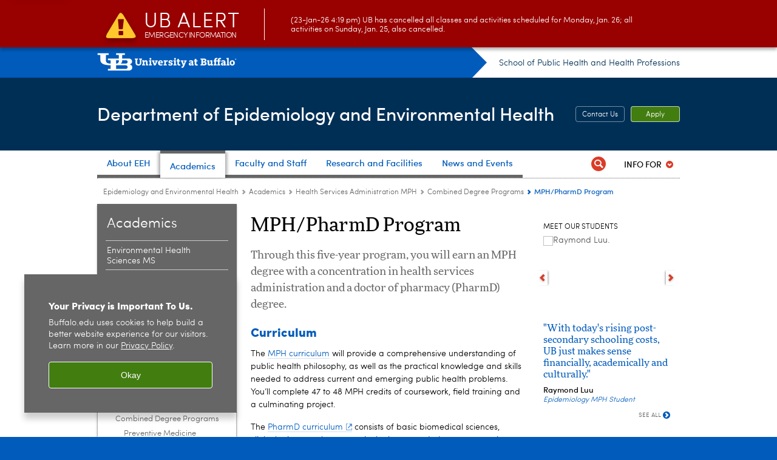

--- FILE ---
content_type: text/html; charset=UTF-8
request_url: https://publichealth.buffalo.edu/epidemiology-and-environmental-health/education/health-services-administration-mph/combined-degree-programs/mph-pharmd-program.html
body_size: 12769
content:
<!DOCTYPE HTML><html lang="en" class="ubcms-65"><head><link rel="preconnect" href="https://www.googletagmanager.com/" crossorigin/><link rel="dns-prefetch" href="https://www.googletagmanager.com/"/><link rel="dns-prefetch" href="https://connect.facebook.net/"/><link rel="dns-prefetch" href="https://www.google-analytics.com/"/><meta http-equiv="X-UA-Compatible" content="IE=edge"/><meta http-equiv="content-type" content="text/html; charset=UTF-8"/><meta name="date" content="2025-10-14"/><meta property="thumbnail:alt" content="University at Buffalo (UB)"/><meta property="og:title" content="MPH/PharmD Program"/><meta property="og:description" content="Through this five-year program, you will earn an MPH degree with a concentration in health services administration and a doctor of pharmacy (PharmD) degree."/><meta property="og:image" content="https://publichealth.buffalo.edu/etc/designs/ubcms/clientlibs-main/images/ub-social.png.img.512.auto.png/1615975613913.png"/><meta property="og:image:alt" content="University at Buffalo (UB)"/><meta name="twitter:card" content="summary_large_image"/><meta id="meta-viewport" name="viewport" content="width=device-width,initial-scale=1"/><script>
            function adjustViewport() {
                if (screen.width > 720 && screen.width <= 1000) {
                    document.getElementById('meta-viewport').setAttribute('content','width=1000,initial-scale=1');
                }
                else {
                    document.getElementById('meta-viewport').setAttribute('content','width=device-width,initial-scale=1');
                }
            }

            window.addEventListener('resize', adjustViewport);
            adjustViewport();
        </script><script>(function(w,d,s,l,i){w[l]=w[l]||[];w[l].push({'gtm.start':new Date().getTime(),event:'gtm.js'});var f=d.getElementsByTagName(s)[0],j=d.createElement(s),dl=l!='dataLayer'?'&l='+l:'';j.async=true;j.src='https://www.googletagmanager.com/gtm.js?id='+i+dl;f.parentNode.insertBefore(j,f);})(window,document,'script','dataLayer','GTM-T5KRRKT');</script><title>MPH/PharmD Program - Epidemiology and Environmental Health - University at Buffalo</title><link rel="canonical" href="https://publichealth.buffalo.edu/epidemiology-and-environmental-health/education/health-services-administration-mph/combined-degree-programs/mph-pharmd-program.html"/><link rel="stylesheet" href="/v-05f1b1831d97ec03b6cbca87f5fdfdfd/etc/designs/ubcms/clientlibs.min.05f1b1831d97ec03b6cbca87f5fdfdfd.css" type="text/css"><link type="text/css" rel="stylesheet" href="/v-24c5b6d9386d2bfc624abcbff933f0d8/etc/designs/sphhp/social-and-preventive-medicine/css/main.css"/><script src="/v-0a5fefd446109e82d35bd3767b4e6bda/etc/designs/ubcms/clientlibs-polyfills.min.0a5fefd446109e82d35bd3767b4e6bda.js" nomodule></script><script src="/v-cee8557e8779d371fe722bbcdd3b3eb7/etc.clientlibs/clientlibs/granite/jquery.min.cee8557e8779d371fe722bbcdd3b3eb7.js"></script><script src="/v-c8339545b501e3db3abc37c9a4cc2d6e/etc.clientlibs/core/wcm/components/commons/site/clientlibs/container.min.c8339545b501e3db3abc37c9a4cc2d6e.js"></script><script src="/v-35068a8fcda18fa8cfe84d99ba6229b7/etc/designs/ubcms/clientlibs.min.35068a8fcda18fa8cfe84d99ba6229b7.js"></script><style>
    img.lazyload,img.lazyloading{position:relative;background:#EEE}
    img.lazyload:before,img.lazyloading:before{content:"";background:#EEE;position:absolute;top:0;left:0;bottom:0;right:0}
</style><script>
    window.top.document.documentElement.setAttribute('data-host', 'cmspub3 0123\u002D162117');
</script></head><body class="contentpage page" data-ubcms-pagetype="THREE_COL"><noscript><iframe src="https://www.googletagmanager.com/ns.html?id=GTM-T5KRRKT" height="0" width="0" style="display:none;visibility:hidden"></iframe></noscript><nav><a href="#skip-to-content" id="skip-to-content-link">Skip to Content</a></nav><div></div><div id="page"><div class="page-inner"><div class="page-inner-1"><div class="page-inner-2"><div class="page-inner-2a"></div><div class="page-inner-3"><header><div class="innerheader inheritedreference reference parbase"><div class="header-page unstructured-page page basicpage"><div class="root container responsivegrid no-padding"><div id="container-90dba3f029" class="cmp-container "><div class="aem-Grid aem-Grid--12 aem-Grid--default--12 "><div class="reference parbase aem-GridColumn aem-GridColumn--default--12"><div class="unstructuredpage page basicpage"><div class="par parsys "><div class="list parbase section"></div><script>UBCMS.longTermAlert.init()
</script></div></div><div contenttreeid="longtermalertbanner" contenttreestatus="Not published" style="display:none;"></div></div><div class="alertbanner reference parbase aem-GridColumn aem-GridColumn--default--12"><div class="capdatadisplay"><div class="cap-message"><a href="https://emergency.buffalo.edu"> <span class="cap-header"><i class="icon-callout-warning"></i><span class="line1">UB Alert</span><span class="line2">Emergency Information</span></span> (23-Jan-26 4:19 pm) UB has cancelled all classes and activities scheduled for Monday, Jan. 26; all activities on Sunday, Jan. 25, also cancelled.</a></div></div><div contenttreeid="alertbanner" contenttreestatus="Not published" style="display:none;"></div><script>UBCMS.namespace('alert').init();</script></div><div class="core-header secondary theme-harriman-blue sans-serif aem-GridColumn aem-GridColumn--default--12"><div class="inner inherited" data-with-topnav="true"><div class="top with-parent-organizations"><div class="ub-title"><a href="//www.buffalo.edu/"> <span class="ub-logo"></span> <span class="ada-hidden"> (UB)</span> </a><div class="arrow"></div></div><div class="parent-organizations"><a href="/">School of Public Health and Health Professions</a></div></div><div class="stickable"><div class="main border-standard-gray"><a href="//www.buffalo.edu/" class="ub-logo-wrapper"> <span class="ub-logo"></span> <span class="ada-hidden">University at Buffalo (UB)</span> </a><div class="left"><div class="parent-organizations"><a href="/">School of Public Health and Health Professions</a></div><div class="site-title"><div class="title small"><a href="/epidemiology-and-environmental-health.html"> Department of Epidemiology and Environmental Health </a></div></div></div><div class="right"><div class="tasknav container responsivegrid"><div id="container-9b4e76d33c" class="cmp-container"><div class="core-button buttoncomponent color secondary"><a href="/epidemiology-and-environmental-health/about-us/contact-us.html" aria-label="Contact Us"> Contact Us </a></div><div class="core-button buttoncomponent"><a href="/home/admissions/apply-now.html" aria-label="Apply"> Apply </a></div></div></div></div></div><div class="core-topnav topnav-base"><button id="mobile-toggle" class="mobile-toggle desktop-hidden" aria-expanded="false" aria-controls="topnav" title="Toggle Navigation Menu"> <span class="ada-hidden">Toggle Navigation Menu</span> </button><div class="mobile-toggle-triangle-pin desktop-hidden"></div><nav id="topnav" class="nav-main depth-1 with-audiencenav with-search" aria-label="site navigation"><div class="nav-main-inner"><div class="search-wrapper mobile" data-set="search-wrapper"></div><ul class="nav-wrapper top-choices" data-device="desktop" data-variant="top-choices"><li class="topnav-item basic theme-standard-gray"><div class="nav-subtree nav-leaf topnav-item no-submenu"><span class="teaser teaser-inline " data-model="PageTeaser"> <a class="teaser-primary-anchor" href="/epidemiology-and-environmental-health/about-us.html"> <span class="teaser-inner"> <!--noindex--><span class="teaser-date">10/28/25</span><!--endnoindex--> <span class="teaser-title">About EEH</span> </span> </a> </span></div></li><li class="topnav-item basic theme-standard-gray active"><div class="nav-subtree nav-leaf topnav-item no-submenu"><span class="teaser teaser-inline " data-model="PageTeaser"> <a class="teaser-primary-anchor" href="/epidemiology-and-environmental-health/education.html"> <span class="teaser-inner"> <!--noindex--><span class="teaser-date">8/13/25</span><!--endnoindex--> <span class="teaser-title">Academics</span> </span> </a> </span></div></li><li class="topnav-item basic theme-standard-gray"><div class="nav-subtree nav-leaf topnav-item no-submenu"><span class="teaser teaser-inline " data-model="PageTeaser"> <a class="teaser-primary-anchor" href="/epidemiology-and-environmental-health/faculty-and-staff.html"> <span class="teaser-inner"> <!--noindex--><span class="teaser-date">6/19/14</span><!--endnoindex--> <span class="teaser-title">Faculty and Staff</span> </span> </a> </span></div></li><li class="topnav-item basic theme-standard-gray"><div class="nav-subtree nav-leaf topnav-item no-submenu"><span class="teaser teaser-inline " data-model="PageTeaser"> <a class="teaser-primary-anchor" href="/epidemiology-and-environmental-health/research-and-facilities.html"> <span class="teaser-inner"> <!--noindex--><span class="teaser-date">12/5/19</span><!--endnoindex--> <span class="teaser-title">Research and Facilities</span> </span> </a> </span></div></li><li class="topnav-item basic theme-standard-gray"><div class="nav-subtree nav-leaf topnav-item no-submenu"><span class="teaser teaser-inline " data-model="PageTeaser"> <a class="teaser-primary-anchor" href="/epidemiology-and-environmental-health/news-events/latest-news.html"> <span class="teaser-inner"> <!--noindex--><span class="teaser-date">11/9/21</span><!--endnoindex--> <span class="teaser-title">News and Events</span> </span> </a> </span></div></li></ul><ul class="nav-wrapper full" data-device="mobile" data-variant="full"><li class="topnav-item basic theme-standard-gray"><div class="nav-subtree nav-leaf topnav-item no-submenu"><span class="teaser teaser-inline " data-model="PageTeaser"> <a class="teaser-primary-anchor" href="/epidemiology-and-environmental-health/about-us.html"> <span class="teaser-inner"> <!--noindex--><span class="teaser-date">10/28/25</span><!--endnoindex--> <span class="teaser-title">About EEH</span> </span> </a> </span></div></li><li class="topnav-item basic theme-standard-gray active"><div class="nav-subtree nav-leaf topnav-item no-submenu"><span class="teaser teaser-inline " data-model="PageTeaser"> <a class="teaser-primary-anchor" href="/epidemiology-and-environmental-health/education.html"> <span class="teaser-inner"> <!--noindex--><span class="teaser-date">8/13/25</span><!--endnoindex--> <span class="teaser-title">Academics</span> </span> </a> </span></div></li><li class="topnav-item basic theme-standard-gray"><div class="nav-subtree nav-leaf topnav-item no-submenu"><span class="teaser teaser-inline " data-model="PageTeaser"> <a class="teaser-primary-anchor" href="/epidemiology-and-environmental-health/faculty-and-staff.html"> <span class="teaser-inner"> <!--noindex--><span class="teaser-date">6/19/14</span><!--endnoindex--> <span class="teaser-title">Faculty and Staff</span> </span> </a> </span></div></li><li class="topnav-item basic theme-standard-gray"><div class="nav-subtree nav-leaf topnav-item no-submenu"><span class="teaser teaser-inline " data-model="PageTeaser"> <a class="teaser-primary-anchor" href="/epidemiology-and-environmental-health/research-and-facilities.html"> <span class="teaser-inner"> <!--noindex--><span class="teaser-date">12/5/19</span><!--endnoindex--> <span class="teaser-title">Research and Facilities</span> </span> </a> </span></div></li><li class="topnav-item basic theme-standard-gray"><div class="nav-subtree nav-leaf topnav-item no-submenu"><span class="teaser teaser-inline " data-model="PageTeaser"> <a class="teaser-primary-anchor" href="/epidemiology-and-environmental-health/news-events/latest-news.html"> <span class="teaser-inner"> <!--noindex--><span class="teaser-date">11/9/21</span><!--endnoindex--> <span class="teaser-title">News and Events</span> </span> </a> </span></div></li></ul><div class="search-wrapper desktop" data-set="search-wrapper"><div class="search"><!--noindex--><div class="search-menu" tabindex="0"><div class="search-label">Search</div><!-- Uses appendAround.js script to transfer this search form to mobile nav menu via data-set attribute. --><div class="search-content" data-set="mobile-search"><form class="search-form" method="GET" action="/epidemiology-and-environmental-health/searchresults.html" onsubmit="return this.q.value != ''"><div class="search-container" role="search"><input autocomplete="off" id="ubcms-gen-420567047" class="search-input" name="q" type="text" placeholder="Search" aria-label="Search"/> <button class="search-submit" type="submit" value="Search" aria-label="Search"></button></div></form></div></div><!--endnoindex--></div></div><div class="audiencenav list parbase"><div class="audiencenav-wrapper section collapsible accordion"><div class="cmp-section nav-subtree nav-root" id="ubcms-gen-420567049"><div class="nav-menu-section-title"><span class="teaser teaser-inline "> <a class="teaser-primary-anchor" href="javascript:void(0)"> <span class="teaser-inner"> <span class="teaser-title">Info For</span> </span> </a> </span></div><div class="cmp-collapsible cmp-accordion" data-cmp-is="accordion" data-placeholder-text="false"><div class="cmp-accordion__item" data-cmp-hook-accordion="item" id="ubcms-gen-420567050"><div class="cmp-accordion__header "><button id="ubcms-gen-420567050-button" class="cmp-accordion__button" aria-controls="ubcms-gen-420567050-panel" data-cmp-hook-accordion="button"> <span class="cmp-accordion__title">Info For</span> <span class="cmp-accordion__icon"></span> </button></div><div data-cmp-hook-accordion="panel" id="ubcms-gen-420567050-panel" class="cmp-accordion__panel cmp-accordion__panel--hidden nav-branch depth-2" role="region" aria-labelledby="ubcms-gen-420567050-button"><div class="container responsivegrid"><div class="cmp-container"><ul><li><a onfocus="jQuery(this).parents('.audiencenav-wrapper').addClass('hover')" onblur="jQuery(this).parents('.audiencenav-wrapper').removeClass('hover')" href="/epidemiology-and-environmental-health/information-for-current-students.html"> Current Students </a></li><li><a onfocus="jQuery(this).parents('.audiencenav-wrapper').addClass('hover')" onblur="jQuery(this).parents('.audiencenav-wrapper').removeClass('hover')" href="/home/information-for-faculty-staff.html"> SPHHP Faculty and Staff </a></li><li><a onfocus="jQuery(this).parents('.audiencenav-wrapper').addClass('hover')" onblur="jQuery(this).parents('.audiencenav-wrapper').removeClass('hover')" href="https://www.buffalo.edu/alumni.html"> Alumni </a></li></ul></div></div></div></div><script id="ubcms-gen-420567054">
            $(() => new UBCMS.core.accordion.Accordion($("#ubcms\u002Dgen\u002D420567054").parent()));
        </script></div></div><script>UBCMS.namespace('core.section').monitorAriaAttrs("#ubcms\u002Dgen\u002D420567049")</script></div></div><div class="tasknav container responsivegrid"><div id="container-6ff311181d" class="cmp-container"><div class="core-button buttoncomponent color secondary"><a href="/epidemiology-and-environmental-health/about-us/contact-us.html" aria-label="Contact Us"> Contact Us </a></div><div class="core-button buttoncomponent"><a href="/home/admissions/apply-now.html" aria-label="Apply"> Apply </a></div></div></div></div></nav><script>
    // Setup document ready and window resize listeners for async/lazy loading topnav submenus.
    new UBCMS.core.topnav.SubmenuLoader(
        '\/content\/sphhp\/social\u002Dand\u002Dpreventive\u002Dmedicine\/config\/enriched\u002Dheader\/jcr:content\/root\/header\/topnav',
        'https:\/\/publichealth.buffalo.edu\/epidemiology\u002Dand\u002Denvironmental\u002Dhealth\/education\/health\u002Dservices\u002Dadministration\u002Dmph\/combined\u002Ddegree\u002Dprograms\/mph\u002Dpharmd\u002Dprogram.html',
        '.core-topnav .nav-wrapper'
    ).initLoadListeners();
</script></div></div></div><script>new UBCMS.core.header.StickyHeader('.core-header').initScrollListener();</script></div><div class="container responsivegrid no-padding aem-GridColumn aem-GridColumn--default--12"><div id="container-07721f1977" class="cmp-container"><div class="breadcrumbs"><div class="breadcrumbs-inner" role="navigation" aria-label="breadcrumbs"><ul class="breadcrumb"><li><a aria-label="School of Public Health and Health Professions:Epidemiology and Environmental Health" href="/epidemiology-and-environmental-health.html">Epidemiology and Environmental Health</a> <span class="arrow"><span>&gt;</span></span></li><li><a aria-label="Epidemiology and Environmental Health:Academics" href="/epidemiology-and-environmental-health/education.html">Academics</a> <span class="arrow"><span>&gt;</span></span></li><li><a aria-label="Academics:Health Services Administration MPH" href="/epidemiology-and-environmental-health/education/health-services-administration-mph.html">Health Services Administration MPH</a> <span class="arrow"><span>&gt;</span></span></li><li><a aria-label="Health Services Administration MPH:Combined Degree Programs" href="/epidemiology-and-environmental-health/education/health-services-administration-mph/combined-degree-programs.html">Combined Degree Programs</a> <span class="arrow"><span>&gt;</span></span></li><li class="current-page">MPH/PharmD Program</li></ul></div></div></div></div></div></div></div></div><div contenttreeid="innerheader" contenttreestatus="Not published" style="display:none;"></div></div></header><div id="columns" class="three-column clearfix"><div class="columns-bg columns-bg-1"><div class="columns-bg columns-bg-2"><div class="columns-bg columns-bg-3"><div class="columns-bg columns-bg-4"><div id="left"><div class="leftnav"><nav class="inner" aria-label="section navigation"><div class="title"><a href="/epidemiology-and-environmental-health/education.html"><span class="title">Academics</span></a></div><ul class="menu nav-level-1"><li class="first"><a aria-label="Academics:Environmental Health Sciences MS" href="/epidemiology-and-environmental-health/education/environmental-health-sciences-ms.html">Environmental Health Sciences MS</a></li><li><a aria-label="Academics:Epidemiology MS" href="/epidemiology-and-environmental-health/education/epidemiology-ms.html">Epidemiology MS</a></li><li><a aria-label="Academics:Epidemiology PhD" href="/epidemiology-and-environmental-health/education/epidemiology-phd.html">Epidemiology PhD</a></li><li><a aria-label="Academics:Epidemiology MPH (online, in person or hybrid) " href="/epidemiology-and-environmental-health/education/epidemiology-mph.html">Epidemiology MPH (online, in person or hybrid) </a></li><li><a aria-label="Academics:Environmental Health MPH" href="/epidemiology-and-environmental-health/education/environmental-health-mph.html">Environmental Health MPH</a></li><li class="active-trail"><span><a aria-label="Academics:Health Services Administration MPH" href="/epidemiology-and-environmental-health/education/health-services-administration-mph.html">Health Services Administration MPH</a></span><ul class="menu nav-level-2"><li class="first"><a aria-label="Health Services Administration MPH:Requirements and Curriculum" href="/epidemiology-and-environmental-health/education/health-services-administration-mph/requirements-and-curriculum.html">Requirements and Curriculum</a></li><li><a aria-label="Health Services Administration MPH:Competencies" href="/epidemiology-and-environmental-health/education/health-services-administration-mph/competencies.html">Competencies</a></li><li class="active-trail"><span><a aria-label="Health Services Administration MPH:Combined Degree Programs" href="/epidemiology-and-environmental-health/education/health-services-administration-mph/combined-degree-programs.html">Combined Degree Programs</a></span><ul class="menu nav-level-3"><li class="first"><a aria-label="Combined Degree Programs:Preventive Medicine Residency/Master of Public Health (MPH)" href="/home/education/graduate-and-professional/preventive-medicine-residency-program.html">Preventive Medicine Residency/Master of Public Health (MPH)</a></li><li><a aria-label="Combined Degree Programs:Public Health BS/MPH" href="/home/education/undergraduate-and-minors/public-health-bs-mph.html">Public Health BS/MPH</a></li><li><a aria-label="Combined Degree Programs:MPH/JD Program" href="/epidemiology-and-environmental-health/education/health-services-administration-mph/combined-degree-programs/mph-jd-program.html">MPH/JD Program</a></li><li><a aria-label="Combined Degree Programs:MPH/MBA Program" href="/epidemiology-and-environmental-health/education/health-services-administration-mph/combined-degree-programs/mph-mba-program.html">MPH/MBA Program</a></li><li><a aria-label="Combined Degree Programs:MPH/MSW Program" href="/epidemiology-and-environmental-health/education/health-services-administration-mph/combined-degree-programs/mph-msw-program.html">MPH/MSW Program</a></li><li><a aria-label="Combined Degree Programs:MPH/MD Program" href="/epidemiology-and-environmental-health/education/health-services-administration-mph/combined-degree-programs/mph-md-program.html">MPH/MD Program</a></li><li><a aria-label="Combined Degree Programs:MPH/MUP Program" href="/epidemiology-and-environmental-health/education/health-services-administration-mph/combined-degree-programs/mph-mup-program.html">MPH/MUP Program</a></li><li class="last active-trail"><span><a class="active" aria-label="Combined Degree Programs:MPH/PharmD Program" href="/epidemiology-and-environmental-health/education/health-services-administration-mph/combined-degree-programs/mph-pharmd-program.html">MPH/PharmD Program</a></span></li></ul></li><li><a aria-label="Health Services Administration MPH:Course Descriptions" href="/epidemiology-and-environmental-health/education/health-services-administration-mph/course-descriptions.html">Course Descriptions</a></li><li class="expand-submenu"><a aria-label="Health Services Administration MPH:One-Year Accelerated MPH" href="/epidemiology-and-environmental-health/education/health-services-administration-mph/one-year-accelerated-mph.html">One-Year Accelerated MPH</a></li><li><a aria-label="Health Services Administration MPH:Admissions" href="/epidemiology-and-environmental-health/education/health-services-administration-mph/admissions.html">Admissions</a></li><li><a aria-label="Health Services Administration MPH:Tuition and Financial Aid" href="/epidemiology-and-environmental-health/education/health-services-administration-mph/tuition-and-fees.html">Tuition and Financial Aid</a></li><li class="last"><a aria-label="Health Services Administration MPH:Frequently Asked Questions" href="/epidemiology-and-environmental-health/education/health-services-administration-mph/frequently-asked-questions.html">Frequently Asked Questions</a></li></ul></li><li><a aria-label="Academics:Health Services Administration MPH Online" href="/epidemiology-and-environmental-health/education/health-services-administration-mph-online.html">Health Services Administration MPH Online</a></li><li><a aria-label="Academics:International Development and Global Health MS" href="/epidemiology-and-environmental-health/education/international-development-and-global-health-ms.html">International Development and Global Health MS</a></li><li><a aria-label="Academics:Public Health BS/ Epidemiology MS" href="/epidemiology-and-environmental-health/education/public-health-bs-epidemiology-ms.html">Public Health BS/ Epidemiology MS</a></li><li><a aria-label="Academics:MD/PhD Medical Scientist Training Program" href="/epidemiology-and-environmental-health/education/md-phd-medical-scientist-training-program.html">MD/PhD Medical Scientist Training Program</a></li><li><a aria-label="Academics:Course Listings" href="/epidemiology-and-environmental-health/education/course-listings.html">Course Listings</a></li><li><a aria-label="Academics:Financial Assistance and Awards" href="/epidemiology-and-environmental-health/education/financial-assistance.html">Financial Assistance and Awards</a></li><li><a aria-label="Academics:Graduate Student Activities" href="/epidemiology-and-environmental-health/education/graduate-student-activities.html">Graduate Student Activities</a></li><li class="last"><a aria-label="Academics:How to Apply" href="/epidemiology-and-environmental-health/education/how-to-apply.html">How to Apply</a></li></ul><div class="relatedLinks relatedlinksreference reference parbase"><div class="nav-related-links"><!--noindex--> Related Links <!--endnoindex--><div class="relatedlinkspage unstructuredpage page basicpage"><div class="par parsys "><div class="relatedlinks list parbase section"><div id="ubcms-gen-420567068" data-columnize-row="1" data-model="UBList"><ul class="link-list" data-columnize="1"><li><span class="teaser teaser-inline " data-model="PageTeaser"> <a class="teaser-primary-anchor" href="/epidemiology-and-environmental-health/education/advisement.html"> <span class="teaser-inner"> <!--noindex--><span class="teaser-date">9/29/23</span><!--endnoindex--> <span class="teaser-title">Advisement</span> </span> </a> </span></li><li><span class="teaser teaser-inline " data-model="PageTeaser"> <a class="teaser-primary-anchor" href="https://www.buffalo.edu/career.html"> <span class="teaser-inner"> <!--noindex--><span class="teaser-date">12/14/21</span><!--endnoindex--> <span class="teaser-title">Career Design Center</span> </span> </a> </span></li></ul></div><div class="clearfix"></div><script>
            UBCMS.list.listlimit('ubcms\u002Dgen\u002D420567068', '100',
                                 '100');
        </script></div></div></div><div contenttreeid="relatedLinks" contenttreestatus="Not published" style="display:none;"></div></div></div></nav></div><div class="mobile-left-col hide-in-narrow" data-set="mobile-center-bottom-or-right-top"><div class="leftcol parsys iparsys" role="complementary"><div class="section"><div class="new"></div></div><div class="iparys_inherited"><div class="leftcol iparsys parsys"><div class="reference parbase section"><div class="blockpage unstructuredpage page basicpage"><div class="par parsys "><div class="callout section"><div class="icon-info gray-victor-e-blue"><div class="title">Request Information</div><p>Fill out our&nbsp;<a href="/home/education/academic-program-information-request-form.html">academic information form</a>&nbsp;to request information about programs.</p></div></div></div></div><div contenttreeid="reference" contenttreestatus="Not published" style="display:none;"></div></div></div></div></div></div></div><script>
                            (function() {
                                var $firstLeftIparsysInherited = $('#left .iparys_inherited').eq(0);
                                var $firstLeftIparsysSection = $('#left > .iparsys:first-child > .section:first-child');
                                var $mcbort = $('.mobile-center-bottom-or-right-top');

                                if ($firstLeftIparsysInherited.length && $firstLeftIparsysInherited.html().replace(/\s+|<\/?div\b[^>]*>/gi, '') === '')
                                    $firstLeftIparsysInherited.addClass('empty');
                                
                                if ($firstLeftIparsysSection.length && $firstLeftIparsysSection.html().replace(/\s+|<\/?div\b[^>]*>/gi, '') === '')
                                    $firstLeftIparsysSection.addClass('empty');
                                
                                if ($mcbort.length && $mcbort.html().replace(/\s+|<\/?div\b[^>]*>/gi, '') === '')
                                    $mcbort.addClass('empty');

                                $('[role=complementary]').each(function() {
                                    var $this = $(this);
                                    if ($this.children().filter(':not(.empty)').filter(':not(:empty)').length === 0)
                                        $this.removeAttr('role');
                                });

                                if ($('.leftcol[role=complementary]').length > 0 && $('#right[role=complementary]').length > 0) {
                                    $('.leftcol[role=complementary]').attr('aria-label', 'left column');
                                    $('#right[role=complementary]').attr('aria-label', 'right column');
                                }
                            })();
                        </script><div id="skip-to-content"></div><div id="center" role="main"><div class="mobile-content-top" data-set="content-top"></div><div class="par parsys"><div class="title section"><h1 onpaste="onPasteFilterPlainText(event)" id="title"> MPH/PharmD Program </h1></div><div class="introtext text parbase section"><p>Through this five-year program, you will earn an MPH degree with a concentration in health services administration and a doctor of pharmacy (PharmD) degree.</p></div><div class="title section"><h2 onpaste="onPasteFilterPlainText(event)" id="title_0"> Curriculum </h2></div><div class="text parbase section"><p>The <a href="/epidemiology-and-environmental-health/education/health-services-administration-mph/requirements-and-curriculum.html">MPH curriculum</a> will provide a comprehensive understanding of public health philosophy, as well as the practical knowledge and skills needed to address current and emerging public health problems. You&rsquo;ll complete 47 to 48 MPH credits of coursework, field training and a culminating project.</p><p>The <a href="https://pharmacy.buffalo.edu/admissions/doctor-of-pharmacy--pharmd-.html" target="_blank">PharmD curriculum</a> consists of basic biomedical sciences, clinical sciences, pharmaceutical sciences and pharmacy practice. The coursework is integrated with patient-centered practice experiences and is capped by a nine-month experiential program.</p><p>Up to 12 PharmD credits can be shared as MPH electives or field training experiences from:</p><ul><li>PHM 537 Contemporary Pharmacy Management</li><li>PHM 730 Topics in Pharmacy Law</li><li>PHM 613 Pharmacoepidemiology and Pharmacoeconomics</li></ul><p>Public health-related PharmD practicums or rotations may be shared with the MPH field training experience with approval from the MPH concentration director. Other requests for sharing courses are reviewed and approved by the MPH concentration director based on public health or health administration-related content, public health or population level integration into content, and applicability to the concentration..<br/></p></div><div class="hr hrline" style="clear:left;"></div><div class="title section"><h2 onpaste="onPasteFilterPlainText(event)" id="title_2"> How to Apply </h2></div><div class="text parbase section"><p>You will need to submit separate applications to and be admitted to the School of Pharmacy and Pharmaceutical Sciences <i>and</i> the School of Public Health and Health Professions. You should submit your application by <b>Jan. 31</b> to be considered.</p><p>You should first apply to the School of Pharmacy and Pharmaceutical Sciences. Once accepted, plan to apply to the MPH program during your first or second year.&nbsp;You will need a bachelor&rsquo;s degree with a cumulative GPA of 3.0&nbsp;and be in good academic standing in the Pharmacy program.<br/></p></div><div class="reference2 reference parbase section"><div class="unstructuredpage page basicpage"><div class="par parsys "><div class="calltoaction section"><span class="teaser teaser-inline calltoaction-style-small"> <a href="http://pharmacy.buffalo.edu/admissions/doctor-of-pharmacy--pharmd-/dual-degrees/pharmd-mph.html" target="_blank"> <span class="teaser-inner"> <span class="teaser-title">Apply to the PharmD portion of the program</span> </span> </a> </span></div></div></div><div contenttreeid="reference2_1144012003" contenttreestatus="Not published" style="display:none;"></div></div><div class="calltoaction section"><span class="teaser teaser-inline calltoaction-style-small"> <a href="/epidemiology-and-environmental-health/education/health-services-administration-mph/admissions.html"> <span class="teaser-inner"> <span class="teaser-title">Apply to the MPH portion of the program</span> </span> </a> </span></div><div class="hr hrline" style="clear:left;"></div><div class="reference2 reference parbase section"><div class="unstructuredpage page basicpage"><div class="par parsys "><div class="title section"><h2 onpaste="onPasteFilterPlainText(event)" id="title-1"> Academic Calendar </h2></div><div class="calltoaction section"><span class="teaser teaser-inline calltoaction-style-medium"> <a href="https://www.buffalo.edu/registrar/calendars/current-academic-calendar.html?" target="_blank"> <span class="teaser-inner"> <span class="teaser-title">View the academic calendar for Summer, Fall, Winter and Spring semesters</span> </span> </a> </span></div><div class="hr hrline" style="clear:left;"></div></div></div><div contenttreeid="reference2_405255348" contenttreestatus="Not published" style="display:none;"></div></div><div class="reference2 reference parbase section"><div class="unstructuredpage page basicpage"><div class="par parsys "><div class="calltoaction section"><span class="teaser teaser-inline calltoaction-style-medium"> <a href="https://www.buffalo.edu/grad/succeed/current-students/policy-library.html#academic-integrity" target="_blank"> <span class="teaser-inner"> <span class="teaser-title">UB graduate academic integrity policy</span> </span> </a> </span></div></div></div><div contenttreeid="reference2_1358849525" contenttreestatus="Not published" style="display:none;"></div></div><div class="title section"><h2 onpaste="onPasteFilterPlainText(event)" id="title_1528938575"> How pharmacists impact the public's health </h2></div><div class="calltoaction section"><span class="teaser teaser-inline calltoaction-style-medium"> <a href="https://archive.cdc.gov/#/details?url=https://www.cdc.gov/grand-rounds/pp/2014/20141021-pharmacist-role.html" target="_blank"> <span class="teaser-inner"> <span class="teaser-title">View the 2014 CDC Public Health Grand Rounds: &#34;How Pharmacists Can Improve Our Nation&#39;s Health&#34;</span> </span> </a> </span></div><div class="hr hrline" style="clear:left;"></div><div class="reference2 reference parbase section"><div class="unstructuredpage page basicpage"><div class="par parsys "><div class="title section"><h2 onpaste="onPasteFilterPlainText(event)" id="title-2"> Questions? Contact Us </h2></div><div class="parsys_column cq-colctrl-6-6"><div class="parsys_column cq-colctrl-6-6-c0"><div class="callout section"><div class="icon-info gray-victor-e-blue"><div class="title">Program Contact</div><p>Department of Epidemiology&nbsp;and Environmental Health<br/> 270 Farber Hall<br/> Buffalo, NY 14214<br/> Email:&nbsp;<a href="mailto:sphhp-eeh@buffalo.edu">sphhp-eeh@buffalo.edu</a></p></div></div></div><div class="parsys_column cq-colctrl-6-6-c1"></div></div><div style="clear:both"></div></div></div><div contenttreeid="reference2_1234902904" contenttreestatus="Not published" style="display:none;"></div></div><div class="hr hrline" style="clear:left;"></div><div class="reference2 reference parbase section"><div class="blockpage unstructuredpage page basicpage"><div class="par parsys "><div class="title section"><h2 onpaste="onPasteFilterPlainText(event)" id="title-3"> Questions about the PharmD portion of the program? </h2></div><div class="text parbase section"><p>Contact David M. Jacobs, Clinical Assistant Professor, Department of Pharmacy Practice, at <a href="mailto:dmjacobs@buffalo.edu">dmjacobs@buffalo.edu</a>.</p></div></div></div><div contenttreeid="reference2" contenttreestatus="Not published" style="display:none;"></div></div></div><div class="mobile-content-bottom" data-set="content-bottom"></div></div><div id="right" role="complementary"><div class="mobile-center-bottom-or-right-top" data-set="mobile-center-bottom-or-right-top"></div><div class="rightcol parsys iparsys"><div class="section"><div class="new"></div></div><div class="iparys_inherited"><div class="rightcol iparsys parsys"><div class="reference parbase section"><div contenttreeid="reference-1" contenttreestatus="Not published" style="display:none;"></div></div><div class="carousel list parbase section"><div class="title"><h2>Meet Our Students</h2></div><div id="ubcms-gen-420567093" class="size-9" data-model="Carousel"><div class="nav"><a tabindex="-1" class="prev" href="#" onclick="UBCMS.submitGTMClickEvent(UBCMS.GTM_PREV_NEXT_CLICK_EVENT, 'Carousel', UBCMS.GTM_PREV);"> <span class="ada-hidden">previous</span> </a> <a tabindex="-1" class="next" href="#" onclick="UBCMS.submitGTMClickEvent(UBCMS.GTM_PREV_NEXT_CLICK_EVENT, 'Carousel', UBCMS.GTM_NEXT);"> <span class="ada-hidden">next</span> </a></div><ul><li class="flexmodule slide-hidden"><div class="flexmodule-style-largeimg"><div class="teaser-full facesvoicespage"><div id="ubcms-gen-420567094" class="teaser teaser-block teaser-combine-anchor " data-model="FacesvoicespageTeaser" data-has-media data-has-title><div class="teaser-inner" tabindex="0"><a class="teaser-start teaser-primary-anchor " href="/epidemiology-and-environmental-health/about-us/our-students.host.html/content/shared/sphhp/social-and-preventive-medicine/our-students/bianca-marrara.detail.html" tabindex="-1"><div class="teaser-media teaser-images" aria-hidden="true"><div class="teaser-image "><noscript><picture contenttreeid='image' contenttreestatus='Not published'><source type="image/jpeg" media="(max-width: 568px)" srcset="/content/shared/sphhp/social-and-preventive-medicine/our-students/bianca-marrara/jcr:content/image.img.448.280.m.q50.jpg/1517604097856.jpg, /content/shared/sphhp/social-and-preventive-medicine/our-students/bianca-marrara/jcr:content/image.img.576.361.m.q50.jpg/1517604097856.jpg 2x"><source type="image/jpeg" media="(max-width: 720px)" srcset="/content/shared/sphhp/social-and-preventive-medicine/our-students/bianca-marrara/jcr:content/image.img.688.431.q80.jpg/1517604097856.jpg"><source type="image/jpeg" srcset="/content/shared/sphhp/social-and-preventive-medicine/our-students/bianca-marrara/jcr:content/image.img.209.131.jpg/1517604097856.jpg, /content/shared/sphhp/social-and-preventive-medicine/our-students/bianca-marrara/jcr:content/image.img.418.262.q65.jpg/1517604097856.jpg 2x"><img height="131" alt="Bianca Marrara. " width="209" class="img-209 img-209x131 cq-dd-image lazyload" src="/content/shared/sphhp/social-and-preventive-medicine/our-students/bianca-marrara/_jcr_content/image.img.209.131.jpg/1517604097856.jpg" data-sizes="auto" data-parent-fit="contain" srcset="/content/shared/sphhp/social-and-preventive-medicine/our-students/bianca-marrara/jcr:content/image.img.418.262.q65.jpg/1517604097856.jpg 2x"></picture></noscript><picture class="no-display" contenttreeid='image' contenttreestatus='Not published'><source type="image/jpeg" media="(max-width: 568px)" data-srcset="/content/shared/sphhp/social-and-preventive-medicine/our-students/bianca-marrara/jcr:content/image.img.448.280.m.q50.jpg/1517604097856.jpg, /content/shared/sphhp/social-and-preventive-medicine/our-students/bianca-marrara/jcr:content/image.img.576.361.m.q50.jpg/1517604097856.jpg 2x"><source type="image/jpeg" media="(max-width: 720px)" data-srcset="/content/shared/sphhp/social-and-preventive-medicine/our-students/bianca-marrara/jcr:content/image.img.688.431.q80.jpg/1517604097856.jpg"><source type="image/jpeg" data-srcset="/content/shared/sphhp/social-and-preventive-medicine/our-students/bianca-marrara/jcr:content/image.img.209.131.jpg/1517604097856.jpg, /content/shared/sphhp/social-and-preventive-medicine/our-students/bianca-marrara/jcr:content/image.img.418.262.q65.jpg/1517604097856.jpg 2x"><img height="131" alt="Bianca Marrara. " width="209" class="img-209 img-209x131 cq-dd-image lazyload" data-src="/content/shared/sphhp/social-and-preventive-medicine/our-students/bianca-marrara/jcr%3acontent/image.img.209.131.jpg/1517604097856.jpg" data-sizes="auto" data-parent-fit="contain" data-srcset="/content/shared/sphhp/social-and-preventive-medicine/our-students/bianca-marrara/jcr:content/image.img.418.262.q65.jpg/1517604097856.jpg 2x"></picture><script>jQuery('picture.no-display').removeClass('no-display');</script></div></div><div class="teaser-content"><div class="teaser-title "><span>&#34;I believe this program will allow me to receive a true understanding of health on a global scale, as well as the ability to articulate specific patterns and causes of diseases in different populations through differing study designs.&#34;</span></div><!--noindex--><span class="teaser-date">2/2/18</span><!--endnoindex--></div></a><div class="teaser-end"><div class="teaser-content"><div class="teaser-body"><p><b>Bianca Marrara<br/> </b> <i>Epidemiology MPH Student</i></p></div></div></div></div><div class="teaser-clear"></div><script>
        jQuery('#ubcms\u002Dgen\u002D420567094').find(
            '.teaser\u002Dvideo\u002Dpopup'
        ).magnificPopup({
            type: 'iframe',
            mainClass: 'mfp-with-zoom',
            removalDelay: 300,
            fixedContentPos: true,
            fixedBgPos: true
        });
    </script></div></div></div></li><li class="flexmodule slide-hidden"><div class="flexmodule-style-largeimg"><div class="teaser-full facesvoicespage"><div id="ubcms-gen-420567098" class="teaser teaser-block teaser-combine-anchor " data-model="FacesvoicespageTeaser" data-has-media data-has-title><div class="teaser-inner" tabindex="0"><a class="teaser-start teaser-primary-anchor " href="/epidemiology-and-environmental-health/about-us/our-students.host.html/content/shared/sphhp/social-and-preventive-medicine/our-students/anthony-george.detail.html" tabindex="-1"><div class="teaser-media teaser-images" aria-hidden="true"><div class="teaser-image "><noscript><picture contenttreeid='image' contenttreestatus='Not published'><source type="image/jpeg" media="(max-width: 568px)" srcset="/content/shared/sphhp/social-and-preventive-medicine/our-students/anthony-george/jcr:content/image.img.448.280.m.q50.jpg/1517603910094.jpg, /content/shared/sphhp/social-and-preventive-medicine/our-students/anthony-george/jcr:content/image.img.576.361.m.q50.jpg/1517603910094.jpg 2x"><source type="image/jpeg" media="(max-width: 720px)" srcset="/content/shared/sphhp/social-and-preventive-medicine/our-students/anthony-george/jcr:content/image.img.688.431.q80.jpg/1517603910094.jpg"><source type="image/jpeg" srcset="/content/shared/sphhp/social-and-preventive-medicine/our-students/anthony-george/jcr:content/image.img.209.131.jpg/1517603910094.jpg, /content/shared/sphhp/social-and-preventive-medicine/our-students/anthony-george/jcr:content/image.img.418.262.q65.jpg/1517603910094.jpg 2x"><img height="131" alt="Anthony George. " width="209" class="img-209 img-209x131 cq-dd-image lazyload" src="/content/shared/sphhp/social-and-preventive-medicine/our-students/anthony-george/_jcr_content/image.img.209.131.jpg/1517603910094.jpg" data-sizes="auto" data-parent-fit="contain" srcset="/content/shared/sphhp/social-and-preventive-medicine/our-students/anthony-george/jcr:content/image.img.418.262.q65.jpg/1517603910094.jpg 2x"></picture></noscript><picture class="no-display" contenttreeid='image' contenttreestatus='Not published'><source type="image/jpeg" media="(max-width: 568px)" data-srcset="/content/shared/sphhp/social-and-preventive-medicine/our-students/anthony-george/jcr:content/image.img.448.280.m.q50.jpg/1517603910094.jpg, /content/shared/sphhp/social-and-preventive-medicine/our-students/anthony-george/jcr:content/image.img.576.361.m.q50.jpg/1517603910094.jpg 2x"><source type="image/jpeg" media="(max-width: 720px)" data-srcset="/content/shared/sphhp/social-and-preventive-medicine/our-students/anthony-george/jcr:content/image.img.688.431.q80.jpg/1517603910094.jpg"><source type="image/jpeg" data-srcset="/content/shared/sphhp/social-and-preventive-medicine/our-students/anthony-george/jcr:content/image.img.209.131.jpg/1517603910094.jpg, /content/shared/sphhp/social-and-preventive-medicine/our-students/anthony-george/jcr:content/image.img.418.262.q65.jpg/1517603910094.jpg 2x"><img height="131" alt="Anthony George. " width="209" class="img-209 img-209x131 cq-dd-image lazyload" data-src="/content/shared/sphhp/social-and-preventive-medicine/our-students/anthony-george/jcr%3acontent/image.img.209.131.jpg/1517603910094.jpg" data-sizes="auto" data-parent-fit="contain" data-srcset="/content/shared/sphhp/social-and-preventive-medicine/our-students/anthony-george/jcr:content/image.img.418.262.q65.jpg/1517603910094.jpg 2x"></picture><script>jQuery('picture.no-display').removeClass('no-display');</script></div></div><div class="teaser-content"><div class="teaser-title "><span>&#34;I chose the University at Buffalo because of their close affiliation with Roswell Park Comprehensive Cancer Center and their involvement with the Women’s Health Initiative.&#34;</span></div><!--noindex--><span class="teaser-date">8/10/22</span><!--endnoindex--></div></a><div class="teaser-end"><div class="teaser-content"><div class="teaser-body"><p><b>Anthony George<br/> </b> <i>Epidemiology MS Student</i></p></div></div></div></div><div class="teaser-clear"></div><script>
        jQuery('#ubcms\u002Dgen\u002D420567098').find(
            '.teaser\u002Dvideo\u002Dpopup'
        ).magnificPopup({
            type: 'iframe',
            mainClass: 'mfp-with-zoom',
            removalDelay: 300,
            fixedContentPos: true,
            fixedBgPos: true
        });
    </script></div></div></div></li><li class="flexmodule slide-hidden"><div class="flexmodule-style-largeimg"><div class="teaser-full facesvoicespage"><div id="ubcms-gen-420567102" class="teaser teaser-block teaser-combine-anchor " data-model="FacesvoicespageTeaser" data-has-media data-has-title><div class="teaser-inner" tabindex="0"><a class="teaser-start teaser-primary-anchor " href="/epidemiology-and-environmental-health/about-us/our-students.host.html/content/shared/sphhp/social-and-preventive-medicine/our-students/sarah-twardowski.detail.html" tabindex="-1"><div class="teaser-media teaser-images" aria-hidden="true"><div class="teaser-image "><noscript><picture contenttreeid='image' contenttreestatus='Not published'><source type="image/jpeg" media="(max-width: 568px)" srcset="/content/shared/sphhp/social-and-preventive-medicine/our-students/sarah-twardowski/jcr:content/image.img.448.280.m.q50.jpg/1517604128158.jpg, /content/shared/sphhp/social-and-preventive-medicine/our-students/sarah-twardowski/jcr:content/image.img.576.361.m.q50.jpg/1517604128158.jpg 2x"><source type="image/jpeg" media="(max-width: 720px)" srcset="/content/shared/sphhp/social-and-preventive-medicine/our-students/sarah-twardowski/jcr:content/image.img.688.431.q80.jpg/1517604128158.jpg"><source type="image/jpeg" srcset="/content/shared/sphhp/social-and-preventive-medicine/our-students/sarah-twardowski/jcr:content/image.img.209.131.jpg/1517604128158.jpg, /content/shared/sphhp/social-and-preventive-medicine/our-students/sarah-twardowski/jcr:content/image.img.418.262.q65.jpg/1517604128158.jpg 2x"><img height="131" alt="Elisabeth Brisley. " width="209" class="img-209 img-209x131 cq-dd-image lazyload" src="/content/shared/sphhp/social-and-preventive-medicine/our-students/sarah-twardowski/_jcr_content/image.img.209.131.jpg/1517604128158.jpg" data-sizes="auto" data-parent-fit="contain" srcset="/content/shared/sphhp/social-and-preventive-medicine/our-students/sarah-twardowski/jcr:content/image.img.418.262.q65.jpg/1517604128158.jpg 2x"></picture></noscript><picture class="no-display" contenttreeid='image' contenttreestatus='Not published'><source type="image/jpeg" media="(max-width: 568px)" data-srcset="/content/shared/sphhp/social-and-preventive-medicine/our-students/sarah-twardowski/jcr:content/image.img.448.280.m.q50.jpg/1517604128158.jpg, /content/shared/sphhp/social-and-preventive-medicine/our-students/sarah-twardowski/jcr:content/image.img.576.361.m.q50.jpg/1517604128158.jpg 2x"><source type="image/jpeg" media="(max-width: 720px)" data-srcset="/content/shared/sphhp/social-and-preventive-medicine/our-students/sarah-twardowski/jcr:content/image.img.688.431.q80.jpg/1517604128158.jpg"><source type="image/jpeg" data-srcset="/content/shared/sphhp/social-and-preventive-medicine/our-students/sarah-twardowski/jcr:content/image.img.209.131.jpg/1517604128158.jpg, /content/shared/sphhp/social-and-preventive-medicine/our-students/sarah-twardowski/jcr:content/image.img.418.262.q65.jpg/1517604128158.jpg 2x"><img height="131" alt="Elisabeth Brisley. " width="209" class="img-209 img-209x131 cq-dd-image lazyload" data-src="/content/shared/sphhp/social-and-preventive-medicine/our-students/sarah-twardowski/jcr%3acontent/image.img.209.131.jpg/1517604128158.jpg" data-sizes="auto" data-parent-fit="contain" data-srcset="/content/shared/sphhp/social-and-preventive-medicine/our-students/sarah-twardowski/jcr:content/image.img.418.262.q65.jpg/1517604128158.jpg 2x"></picture><script>jQuery('picture.no-display').removeClass('no-display');</script></div></div><div class="teaser-content"><div class="teaser-title "><span>&#34;I was drawn to the University at Buffalo because of its long commitment to research, reputation in nutritional epidemiology, and its involvement in the Women’s Health Initiative.&#34;</span></div><!--noindex--><span class="teaser-date">2/2/18</span><!--endnoindex--></div></a><div class="teaser-end"><div class="teaser-content"><div class="teaser-body"><p><b>Sarah Twardowski<br/> </b> <i>Epidemiology MS student<br/> </i></p></div></div></div></div><div class="teaser-clear"></div><script>
        jQuery('#ubcms\u002Dgen\u002D420567102').find(
            '.teaser\u002Dvideo\u002Dpopup'
        ).magnificPopup({
            type: 'iframe',
            mainClass: 'mfp-with-zoom',
            removalDelay: 300,
            fixedContentPos: true,
            fixedBgPos: true
        });
    </script></div></div></div></li><li class="flexmodule slide-hidden"><div class="flexmodule-style-largeimg"><div class="teaser-full facesvoicespage"><div id="ubcms-gen-420567107" class="teaser teaser-block teaser-combine-anchor " data-model="FacesvoicespageTeaser" data-has-media data-has-title><div class="teaser-inner" tabindex="0"><a class="teaser-start teaser-primary-anchor " href="/epidemiology-and-environmental-health/about-us/our-students.host.html/content/shared/sphhp/social-and-preventive-medicine/our-students/zeinab-farhat.detail.html" tabindex="-1"><div class="teaser-media teaser-images" aria-hidden="true"><div class="teaser-image "><noscript><picture contenttreeid='image' contenttreestatus='Not published'><source type="image/jpeg" media="(max-width: 568px)" srcset="/content/shared/sphhp/social-and-preventive-medicine/our-students/zeinab-farhat/jcr:content/image.img.448.280.m.q50.jpg/1517603293608.jpg, /content/shared/sphhp/social-and-preventive-medicine/our-students/zeinab-farhat/jcr:content/image.img.576.361.m.q50.jpg/1517603293608.jpg 2x"><source type="image/jpeg" media="(max-width: 720px)" srcset="/content/shared/sphhp/social-and-preventive-medicine/our-students/zeinab-farhat/jcr:content/image.img.688.431.q80.jpg/1517603293608.jpg"><source type="image/jpeg" srcset="/content/shared/sphhp/social-and-preventive-medicine/our-students/zeinab-farhat/jcr:content/image.img.209.131.jpg/1517603293608.jpg, /content/shared/sphhp/social-and-preventive-medicine/our-students/zeinab-farhat/jcr:content/image.img.418.262.q65.jpg/1517603293608.jpg 2x"><img height="131" alt="Zienab Farhat. " width="209" class="img-209 img-209x131 cq-dd-image lazyload" src="/content/shared/sphhp/social-and-preventive-medicine/our-students/zeinab-farhat/_jcr_content/image.img.209.131.jpg/1517603293608.jpg" data-sizes="auto" data-parent-fit="contain" srcset="/content/shared/sphhp/social-and-preventive-medicine/our-students/zeinab-farhat/jcr:content/image.img.418.262.q65.jpg/1517603293608.jpg 2x"></picture></noscript><picture class="no-display" contenttreeid='image' contenttreestatus='Not published'><source type="image/jpeg" media="(max-width: 568px)" data-srcset="/content/shared/sphhp/social-and-preventive-medicine/our-students/zeinab-farhat/jcr:content/image.img.448.280.m.q50.jpg/1517603293608.jpg, /content/shared/sphhp/social-and-preventive-medicine/our-students/zeinab-farhat/jcr:content/image.img.576.361.m.q50.jpg/1517603293608.jpg 2x"><source type="image/jpeg" media="(max-width: 720px)" data-srcset="/content/shared/sphhp/social-and-preventive-medicine/our-students/zeinab-farhat/jcr:content/image.img.688.431.q80.jpg/1517603293608.jpg"><source type="image/jpeg" data-srcset="/content/shared/sphhp/social-and-preventive-medicine/our-students/zeinab-farhat/jcr:content/image.img.209.131.jpg/1517603293608.jpg, /content/shared/sphhp/social-and-preventive-medicine/our-students/zeinab-farhat/jcr:content/image.img.418.262.q65.jpg/1517603293608.jpg 2x"><img height="131" alt="Zienab Farhat. " width="209" class="img-209 img-209x131 cq-dd-image lazyload" data-src="/content/shared/sphhp/social-and-preventive-medicine/our-students/zeinab-farhat/jcr%3acontent/image.img.209.131.jpg/1517603293608.jpg" data-sizes="auto" data-parent-fit="contain" data-srcset="/content/shared/sphhp/social-and-preventive-medicine/our-students/zeinab-farhat/jcr:content/image.img.418.262.q65.jpg/1517603293608.jpg 2x"></picture><script>jQuery('picture.no-display').removeClass('no-display');</script></div></div><div class="teaser-content"><div class="teaser-title "><span>&#34;I feel that my academic background, my epidemiologic training and my mentors have given me a solid foundation for my long-term goal in cancer prevention research.&#34;</span></div><!--noindex--><span class="teaser-date">2/2/18</span><!--endnoindex--></div></a><div class="teaser-end"><div class="teaser-content"><div class="teaser-body"><p><b>Zeinab Farhat<br/> </b> <i>Epidemiology PhD student<br/> </i></p></div></div></div></div><div class="teaser-clear"></div><script>
        jQuery('#ubcms\u002Dgen\u002D420567107').find(
            '.teaser\u002Dvideo\u002Dpopup'
        ).magnificPopup({
            type: 'iframe',
            mainClass: 'mfp-with-zoom',
            removalDelay: 300,
            fixedContentPos: true,
            fixedBgPos: true
        });
    </script></div></div></div></li><li class="flexmodule slide-hidden"><div class="flexmodule-style-largeimg"><div class="teaser-full facesvoicespage"><div id="ubcms-gen-420567112" class="teaser teaser-block teaser-combine-anchor " data-model="FacesvoicespageTeaser" data-has-media data-has-title><div class="teaser-inner" tabindex="0"><a class="teaser-start teaser-primary-anchor " href="/epidemiology-and-environmental-health/about-us/our-students.host.html/content/shared/sphhp/social-and-preventive-medicine/our-students/raymond-luu.detail.html" tabindex="-1"><div class="teaser-media teaser-images" aria-hidden="true"><div class="teaser-image "><noscript><picture contenttreeid='image' contenttreestatus='Not published'><source type="image/jpeg" media="(max-width: 568px)" srcset="/content/shared/sphhp/social-and-preventive-medicine/our-students/raymond-luu/jcr:content/image.img.448.280.m.q50.jpg/1517603738148.jpg, /content/shared/sphhp/social-and-preventive-medicine/our-students/raymond-luu/jcr:content/image.img.576.361.m.q50.jpg/1517603738148.jpg 2x"><source type="image/jpeg" media="(max-width: 720px)" srcset="/content/shared/sphhp/social-and-preventive-medicine/our-students/raymond-luu/jcr:content/image.img.688.431.q80.jpg/1517603738148.jpg"><source type="image/jpeg" srcset="/content/shared/sphhp/social-and-preventive-medicine/our-students/raymond-luu/jcr:content/image.img.209.131.jpg/1517603738148.jpg, /content/shared/sphhp/social-and-preventive-medicine/our-students/raymond-luu/jcr:content/image.img.418.262.q65.jpg/1517603738148.jpg 2x"><img height="131" alt="Raymond Luu. " width="209" class="img-209 img-209x131 cq-dd-image lazyload" src="/content/shared/sphhp/social-and-preventive-medicine/our-students/raymond-luu/_jcr_content/image.img.209.131.jpg/1517603738148.jpg" data-sizes="auto" data-parent-fit="contain" srcset="/content/shared/sphhp/social-and-preventive-medicine/our-students/raymond-luu/jcr:content/image.img.418.262.q65.jpg/1517603738148.jpg 2x"></picture></noscript><picture class="no-display" contenttreeid='image' contenttreestatus='Not published'><source type="image/jpeg" media="(max-width: 568px)" data-srcset="/content/shared/sphhp/social-and-preventive-medicine/our-students/raymond-luu/jcr:content/image.img.448.280.m.q50.jpg/1517603738148.jpg, /content/shared/sphhp/social-and-preventive-medicine/our-students/raymond-luu/jcr:content/image.img.576.361.m.q50.jpg/1517603738148.jpg 2x"><source type="image/jpeg" media="(max-width: 720px)" data-srcset="/content/shared/sphhp/social-and-preventive-medicine/our-students/raymond-luu/jcr:content/image.img.688.431.q80.jpg/1517603738148.jpg"><source type="image/jpeg" data-srcset="/content/shared/sphhp/social-and-preventive-medicine/our-students/raymond-luu/jcr:content/image.img.209.131.jpg/1517603738148.jpg, /content/shared/sphhp/social-and-preventive-medicine/our-students/raymond-luu/jcr:content/image.img.418.262.q65.jpg/1517603738148.jpg 2x"><img height="131" alt="Raymond Luu. " width="209" class="img-209 img-209x131 cq-dd-image lazyload" data-src="/content/shared/sphhp/social-and-preventive-medicine/our-students/raymond-luu/jcr%3acontent/image.img.209.131.jpg/1517603738148.jpg" data-sizes="auto" data-parent-fit="contain" data-srcset="/content/shared/sphhp/social-and-preventive-medicine/our-students/raymond-luu/jcr:content/image.img.418.262.q65.jpg/1517603738148.jpg 2x"></picture><script>jQuery('picture.no-display').removeClass('no-display');</script></div></div><div class="teaser-content"><div class="teaser-title "><span>&#34;With today&#39;s rising post-secondary schooling costs, UB just makes sense financially, academically and culturally.&#34;</span></div><!--noindex--><span class="teaser-date">12/2/22</span><!--endnoindex--></div></a><div class="teaser-end"><div class="teaser-content"><div class="teaser-body"><p><b>Raymond Luu<br/> </b> <i>Epidemiology MPH Student</i></p></div></div></div></div><div class="teaser-clear"></div><script>
        jQuery('#ubcms\u002Dgen\u002D420567112').find(
            '.teaser\u002Dvideo\u002Dpopup'
        ).magnificPopup({
            type: 'iframe',
            mainClass: 'mfp-with-zoom',
            removalDelay: 300,
            fixedContentPos: true,
            fixedBgPos: true
        });
    </script></div></div></div></li><li class="flexmodule slide-hidden"><div class="flexmodule-style-largeimg"><div class="teaser-full facesvoicespage"><div id="ubcms-gen-420567114" class="teaser teaser-block teaser-combine-anchor " data-model="FacesvoicespageTeaser" data-has-media data-has-title><div class="teaser-inner" tabindex="0"><a class="teaser-start teaser-primary-anchor " href="/epidemiology-and-environmental-health/about-us/our-students.host.html/content/shared/sphhp/social-and-preventive-medicine/our-students/grace-ayoub.detail.html" tabindex="-1"><div class="teaser-media teaser-images" aria-hidden="true"><div class="teaser-image "><noscript><picture contenttreeid='image' contenttreestatus='Not published'><source type="image/png" media="(max-width: 568px)" srcset="/content/shared/sphhp/social-and-preventive-medicine/our-students/grace-ayoub/jcr:content/image.img.448.280.m.q50.png/1634841877797.png, /content/shared/sphhp/social-and-preventive-medicine/our-students/grace-ayoub/jcr:content/image.img.576.361.m.q50.png/1634841877797.png 2x"><source type="image/png" media="(max-width: 720px)" srcset="/content/shared/sphhp/social-and-preventive-medicine/our-students/grace-ayoub/jcr:content/image.img.688.431.q80.png/1634841877797.png"><source type="image/png" srcset="/content/shared/sphhp/social-and-preventive-medicine/our-students/grace-ayoub/jcr:content/image.img.209.131.png/1634841877797.png, /content/shared/sphhp/social-and-preventive-medicine/our-students/grace-ayoub/jcr:content/image.img.418.262.q65.png/1634841877797.png 2x"><img height="131" alt="Grace Ayoub. " width="209" class="img-209 img-209x131 cq-dd-image lazyload" src="/content/shared/sphhp/social-and-preventive-medicine/our-students/grace-ayoub/_jcr_content/image.img.209.131.png/1634841877797.png" data-sizes="auto" data-parent-fit="contain" srcset="/content/shared/sphhp/social-and-preventive-medicine/our-students/grace-ayoub/jcr:content/image.img.418.262.q65.png/1634841877797.png 2x"></picture></noscript><picture class="no-display" contenttreeid='image' contenttreestatus='Not published'><source type="image/png" media="(max-width: 568px)" data-srcset="/content/shared/sphhp/social-and-preventive-medicine/our-students/grace-ayoub/jcr:content/image.img.448.280.m.q50.png/1634841877797.png, /content/shared/sphhp/social-and-preventive-medicine/our-students/grace-ayoub/jcr:content/image.img.576.361.m.q50.png/1634841877797.png 2x"><source type="image/png" media="(max-width: 720px)" data-srcset="/content/shared/sphhp/social-and-preventive-medicine/our-students/grace-ayoub/jcr:content/image.img.688.431.q80.png/1634841877797.png"><source type="image/png" data-srcset="/content/shared/sphhp/social-and-preventive-medicine/our-students/grace-ayoub/jcr:content/image.img.209.131.png/1634841877797.png, /content/shared/sphhp/social-and-preventive-medicine/our-students/grace-ayoub/jcr:content/image.img.418.262.q65.png/1634841877797.png 2x"><img height="131" alt="Grace Ayoub. " width="209" class="img-209 img-209x131 cq-dd-image lazyload" data-src="/content/shared/sphhp/social-and-preventive-medicine/our-students/grace-ayoub/jcr%3acontent/image.img.209.131.png/1634841877797.png" data-sizes="auto" data-parent-fit="contain" data-srcset="/content/shared/sphhp/social-and-preventive-medicine/our-students/grace-ayoub/jcr:content/image.img.418.262.q65.png/1634841877797.png 2x"></picture><script>jQuery('picture.no-display').removeClass('no-display');</script></div></div><div class="teaser-content"><div class="teaser-title "><span>&#34;UB’s MPH program is extremely flexible and accommodating with helping each student find an industry, organization and particular role for students to gain actual professional experience.&#34;</span></div><!--noindex--><span class="teaser-date">10/26/21</span><!--endnoindex--></div></a><div class="teaser-end"><div class="teaser-content"><div class="teaser-body"><p><b>Grace Ayoub&nbsp;</b><i><br/> </i></p></div></div></div></div><div class="teaser-clear"></div><script>
        jQuery('#ubcms\u002Dgen\u002D420567114').find(
            '.teaser\u002Dvideo\u002Dpopup'
        ).magnificPopup({
            type: 'iframe',
            mainClass: 'mfp-with-zoom',
            removalDelay: 300,
            fixedContentPos: true,
            fixedBgPos: true
        });
    </script></div></div></div></li><li class="flexmodule slide-hidden"><div class="flexmodule-style-largeimg"><div class="teaser-full facesvoicespage"><div id="ubcms-gen-420567118" class="teaser teaser-block teaser-combine-anchor " data-model="FacesvoicespageTeaser" data-has-media data-has-title><div class="teaser-inner" tabindex="0"><a class="teaser-start teaser-primary-anchor " href="/epidemiology-and-environmental-health/about-us/our-students.host.html/content/shared/sphhp/social-and-preventive-medicine/our-students/corinne-abrams.detail.html" tabindex="-1"><div class="teaser-media teaser-images" aria-hidden="true"><div class="teaser-image "><noscript><picture contenttreeid='image' contenttreestatus='Not published'><source type="image/jpeg" media="(max-width: 568px)" srcset="/content/shared/sphhp/social-and-preventive-medicine/our-students/corinne-abrams/jcr:content/image.img.448.280.m.q50.jpg/1520343583104.jpg, /content/shared/sphhp/social-and-preventive-medicine/our-students/corinne-abrams/jcr:content/image.img.576.361.m.q50.jpg/1520343583104.jpg 2x"><source type="image/jpeg" media="(max-width: 720px)" srcset="/content/shared/sphhp/social-and-preventive-medicine/our-students/corinne-abrams/jcr:content/image.img.688.431.q80.jpg/1520343583104.jpg"><source type="image/jpeg" srcset="/content/shared/sphhp/social-and-preventive-medicine/our-students/corinne-abrams/jcr:content/image.img.209.131.jpg/1520343583104.jpg, /content/shared/sphhp/social-and-preventive-medicine/our-students/corinne-abrams/jcr:content/image.img.418.262.q65.jpg/1520343583104.jpg 2x"><img height="131" alt="Corinne Abrams. " width="209" class="img-209 img-209x131 cq-dd-image lazyload" src="/content/shared/sphhp/social-and-preventive-medicine/our-students/corinne-abrams/_jcr_content/image.img.209.131.jpg/1520343583104.jpg" data-sizes="auto" data-parent-fit="contain" srcset="/content/shared/sphhp/social-and-preventive-medicine/our-students/corinne-abrams/jcr:content/image.img.418.262.q65.jpg/1520343583104.jpg 2x"></picture></noscript><picture class="no-display" contenttreeid='image' contenttreestatus='Not published'><source type="image/jpeg" media="(max-width: 568px)" data-srcset="/content/shared/sphhp/social-and-preventive-medicine/our-students/corinne-abrams/jcr:content/image.img.448.280.m.q50.jpg/1520343583104.jpg, /content/shared/sphhp/social-and-preventive-medicine/our-students/corinne-abrams/jcr:content/image.img.576.361.m.q50.jpg/1520343583104.jpg 2x"><source type="image/jpeg" media="(max-width: 720px)" data-srcset="/content/shared/sphhp/social-and-preventive-medicine/our-students/corinne-abrams/jcr:content/image.img.688.431.q80.jpg/1520343583104.jpg"><source type="image/jpeg" data-srcset="/content/shared/sphhp/social-and-preventive-medicine/our-students/corinne-abrams/jcr:content/image.img.209.131.jpg/1520343583104.jpg, /content/shared/sphhp/social-and-preventive-medicine/our-students/corinne-abrams/jcr:content/image.img.418.262.q65.jpg/1520343583104.jpg 2x"><img height="131" alt="Corinne Abrams. " width="209" class="img-209 img-209x131 cq-dd-image lazyload" data-src="/content/shared/sphhp/social-and-preventive-medicine/our-students/corinne-abrams/jcr%3acontent/image.img.209.131.jpg/1520343583104.jpg" data-sizes="auto" data-parent-fit="contain" data-srcset="/content/shared/sphhp/social-and-preventive-medicine/our-students/corinne-abrams/jcr:content/image.img.418.262.q65.jpg/1520343583104.jpg 2x"></picture><script>jQuery('picture.no-display').removeClass('no-display');</script></div></div><div class="teaser-content"><div class="teaser-title "><span>&#34;I wanted the ability to work with professors that knew the issues and topics related to Native Americans living in this region.&#34;</span></div><!--noindex--><span class="teaser-date">3/6/18</span><!--endnoindex--></div></a><div class="teaser-end"><div class="teaser-content"><div class="teaser-body"><p><b>Corinne Abrams<br/> </b> <i>Environmental Health MPH Student<br/> </i></p></div></div></div></div><div class="teaser-clear"></div><script>
        jQuery('#ubcms\u002Dgen\u002D420567118').find(
            '.teaser\u002Dvideo\u002Dpopup'
        ).magnificPopup({
            type: 'iframe',
            mainClass: 'mfp-with-zoom',
            removalDelay: 300,
            fixedContentPos: true,
            fixedBgPos: true
        });
    </script></div></div></div></li><li class="flexmodule slide-hidden"><div class="flexmodule-style-largeimg"><div class="teaser-full facesvoicespage"><div id="ubcms-gen-420567120" class="teaser teaser-block teaser-combine-anchor " data-model="FacesvoicespageTeaser" data-has-media data-has-title><div class="teaser-inner" tabindex="0"><a class="teaser-start teaser-primary-anchor " href="/epidemiology-and-environmental-health/about-us/our-students.host.html/content/shared/sphhp/social-and-preventive-medicine/our-students/joshua-gordon.detail.html" tabindex="-1"><div class="teaser-media teaser-images" aria-hidden="true"><div class="teaser-image "><noscript><picture contenttreeid='image' contenttreestatus='Not published'><source type="image/jpeg" media="(max-width: 568px)" srcset="/content/shared/sphhp/social-and-preventive-medicine/our-students/joshua-gordon/jcr:content/image.img.448.280.m.q50.jpg/1476365053702.jpg, /content/shared/sphhp/social-and-preventive-medicine/our-students/joshua-gordon/jcr:content/image.img.576.361.m.q50.jpg/1476365053702.jpg 2x"><source type="image/jpeg" media="(max-width: 720px)" srcset="/content/shared/sphhp/social-and-preventive-medicine/our-students/joshua-gordon/jcr:content/image.img.688.431.q80.jpg/1476365053702.jpg"><source type="image/jpeg" srcset="/content/shared/sphhp/social-and-preventive-medicine/our-students/joshua-gordon/jcr:content/image.img.209.131.jpg/1476365053702.jpg, /content/shared/sphhp/social-and-preventive-medicine/our-students/joshua-gordon/jcr:content/image.img.418.262.q65.jpg/1476365053702.jpg 2x"><img height="131" alt="Joshua Gordon. " width="209" class="img-209 img-209x131 cq-dd-image lazyload" src="/content/shared/sphhp/social-and-preventive-medicine/our-students/joshua-gordon/_jcr_content/image.img.209.131.jpg/1476365053702.jpg" data-sizes="auto" data-parent-fit="contain" srcset="/content/shared/sphhp/social-and-preventive-medicine/our-students/joshua-gordon/jcr:content/image.img.418.262.q65.jpg/1476365053702.jpg 2x"></picture></noscript><picture class="no-display" contenttreeid='image' contenttreestatus='Not published'><source type="image/jpeg" media="(max-width: 568px)" data-srcset="/content/shared/sphhp/social-and-preventive-medicine/our-students/joshua-gordon/jcr:content/image.img.448.280.m.q50.jpg/1476365053702.jpg, /content/shared/sphhp/social-and-preventive-medicine/our-students/joshua-gordon/jcr:content/image.img.576.361.m.q50.jpg/1476365053702.jpg 2x"><source type="image/jpeg" media="(max-width: 720px)" data-srcset="/content/shared/sphhp/social-and-preventive-medicine/our-students/joshua-gordon/jcr:content/image.img.688.431.q80.jpg/1476365053702.jpg"><source type="image/jpeg" data-srcset="/content/shared/sphhp/social-and-preventive-medicine/our-students/joshua-gordon/jcr:content/image.img.209.131.jpg/1476365053702.jpg, /content/shared/sphhp/social-and-preventive-medicine/our-students/joshua-gordon/jcr:content/image.img.418.262.q65.jpg/1476365053702.jpg 2x"><img height="131" alt="Joshua Gordon. " width="209" class="img-209 img-209x131 cq-dd-image lazyload" data-src="/content/shared/sphhp/social-and-preventive-medicine/our-students/joshua-gordon/jcr%3acontent/image.img.209.131.jpg/1476365053702.jpg" data-sizes="auto" data-parent-fit="contain" data-srcset="/content/shared/sphhp/social-and-preventive-medicine/our-students/joshua-gordon/jcr:content/image.img.418.262.q65.jpg/1476365053702.jpg 2x"></picture><script>jQuery('picture.no-display').removeClass('no-display');</script></div></div><div class="teaser-content"><div class="teaser-title "><span>&#34;I&#39;m interested in the molecular basis for human disease and using epidemiologic tools to ask research questions.&#34;</span></div><!--noindex--><span class="teaser-date">9/1/21</span><!--endnoindex--></div></a><div class="teaser-end"><div class="teaser-content"><div class="teaser-body"><p><b>Joshua Gordon<br/> </b> <i>MD/PhD Medical Scientist Training Student</i></p></div></div></div></div><div class="teaser-clear"></div><script>
        jQuery('#ubcms\u002Dgen\u002D420567120').find(
            '.teaser\u002Dvideo\u002Dpopup'
        ).magnificPopup({
            type: 'iframe',
            mainClass: 'mfp-with-zoom',
            removalDelay: 300,
            fixedContentPos: true,
            fixedBgPos: true
        });
    </script></div></div></div></li><li class="flexmodule slide-hidden"><div class="flexmodule-style-largeimg"><div class="teaser-full facesvoicespage"><div id="ubcms-gen-420567122" class="teaser teaser-block teaser-combine-anchor " data-model="FacesvoicespageTeaser" data-has-media data-has-title><div class="teaser-inner" tabindex="0"><a class="teaser-start teaser-primary-anchor " href="/epidemiology-and-environmental-health/about-us/our-students.host.html/content/shared/sphhp/social-and-preventive-medicine/our-students/nadia-koyratty.detail.html" tabindex="-1"><div class="teaser-media teaser-images" aria-hidden="true"><div class="teaser-image "><noscript><picture contenttreeid='image' contenttreestatus='Not published'><source type="image/jpeg" media="(max-width: 568px)" srcset="/content/shared/sphhp/social-and-preventive-medicine/our-students/nadia-koyratty/jcr:content/image.img.448.280.m.q50.jpg/1613764068547.jpg, /content/shared/sphhp/social-and-preventive-medicine/our-students/nadia-koyratty/jcr:content/image.img.576.361.m.q50.jpg/1613764068547.jpg 2x"><source type="image/jpeg" media="(max-width: 720px)" srcset="/content/shared/sphhp/social-and-preventive-medicine/our-students/nadia-koyratty/jcr:content/image.img.688.431.q80.jpg/1613764068547.jpg"><source type="image/jpeg" srcset="/content/shared/sphhp/social-and-preventive-medicine/our-students/nadia-koyratty/jcr:content/image.img.209.131.jpg/1613764068547.jpg, /content/shared/sphhp/social-and-preventive-medicine/our-students/nadia-koyratty/jcr:content/image.img.418.262.q65.jpg/1613764068547.jpg 2x"><img height="131" alt="Nadia Koyratty. " width="209" class="img-209 img-209x131 cq-dd-image lazyload" src="/content/shared/sphhp/social-and-preventive-medicine/our-students/nadia-koyratty/_jcr_content/image.img.209.131.jpg/1613764068547.jpg" data-sizes="auto" data-parent-fit="contain" srcset="/content/shared/sphhp/social-and-preventive-medicine/our-students/nadia-koyratty/jcr:content/image.img.418.262.q65.jpg/1613764068547.jpg 2x"></picture></noscript><picture class="no-display" contenttreeid='image' contenttreestatus='Not published'><source type="image/jpeg" media="(max-width: 568px)" data-srcset="/content/shared/sphhp/social-and-preventive-medicine/our-students/nadia-koyratty/jcr:content/image.img.448.280.m.q50.jpg/1613764068547.jpg, /content/shared/sphhp/social-and-preventive-medicine/our-students/nadia-koyratty/jcr:content/image.img.576.361.m.q50.jpg/1613764068547.jpg 2x"><source type="image/jpeg" media="(max-width: 720px)" data-srcset="/content/shared/sphhp/social-and-preventive-medicine/our-students/nadia-koyratty/jcr:content/image.img.688.431.q80.jpg/1613764068547.jpg"><source type="image/jpeg" data-srcset="/content/shared/sphhp/social-and-preventive-medicine/our-students/nadia-koyratty/jcr:content/image.img.209.131.jpg/1613764068547.jpg, /content/shared/sphhp/social-and-preventive-medicine/our-students/nadia-koyratty/jcr:content/image.img.418.262.q65.jpg/1613764068547.jpg 2x"><img height="131" alt="Nadia Koyratty. " width="209" class="img-209 img-209x131 cq-dd-image lazyload" data-src="/content/shared/sphhp/social-and-preventive-medicine/our-students/nadia-koyratty/jcr%3acontent/image.img.209.131.jpg/1613764068547.jpg" data-sizes="auto" data-parent-fit="contain" data-srcset="/content/shared/sphhp/social-and-preventive-medicine/our-students/nadia-koyratty/jcr:content/image.img.418.262.q65.jpg/1613764068547.jpg 2x"></picture><script>jQuery('picture.no-display').removeClass('no-display');</script></div></div><div class="teaser-content"><div class="teaser-title "><span>“The professors are very encouraging in letting us find and follow our interests, while guiding us in our research activities.”</span></div><!--noindex--><span class="teaser-date">3/2/21</span><!--endnoindex--></div></a><div class="teaser-end"><div class="teaser-content"><div class="teaser-body"><p><b>Nadia<br/> </b> Epidemiology PhD Student</p></div></div></div></div><div class="teaser-clear"></div><script>
        jQuery('#ubcms\u002Dgen\u002D420567122').find(
            '.teaser\u002Dvideo\u002Dpopup'
        ).magnificPopup({
            type: 'iframe',
            mainClass: 'mfp-with-zoom',
            removalDelay: 300,
            fixedContentPos: true,
            fixedBgPos: true
        });
    </script></div></div></div></li></ul></div><div class="calltoaction"><span class="calltoaction-style-module"> <a href="/epidemiology-and-environmental-health/about-us/our-students.html"> <span class="teaser-title">See All</span> </a> </span></div><script>jQuery('#ubcms\u002Dgen\u002D420567093 > ul').shuffle();</script><script>
            jQuery('#ubcms\u002Dgen\u002D420567093 > ul > li:eq(0)').removeClass('slide-hidden');
            UBCMS.Carousel.initSlider('#ubcms\u002Dgen\u002D420567093');
        </script></div></div></div></div><div class="mobile-right-bottom" data-set="right-bottom"></div><div class="mobile-center-or-right-bottom" data-set="center-or-right-bottom"></div></div><script>
                            (function() {
                                var $firstRightIparsysInherited = $('#right .iparys_inherited').eq(0);
                                var $firstRightIparsysSection = $('#right > .iparsys:first-child > .section:first-child');
                                var $right = $('#right');

                                if ($firstRightIparsysInherited.length && $firstRightIparsysInherited.html().replace(/\s+|<\/?div\b[^>]*>/gi, '') === '')
                                    $firstRightIparsysInherited.addClass('empty');
                                
                                if ($firstRightIparsysSection.length && $firstRightIparsysSection.html().replace(/\s+|<\/?div\b[^>]*>/gi, '') === '')
                                    $firstRightIparsysSection.addClass('empty');
                                
                                if ($right.length && $right.html().replace(/\s+|<\/?div\b[^>]*>/gi, '') === '')
                                    $right.addClass('empty');
                            })();
                        </script></div></div></div></div></div></div></div></div></div></div><footer><div class="footer inheritedreference reference parbase"><div class="footerconfigpage contentpage page basicpage"><div class="par parsys "><div class="htmlsnippet section"><div><!--<style type="text/css">
.footer .footerlinks .left{
    float: left;
    font: 11px "Trebuchet MS", Arial, sans-serif;
}
</style><div class="footerlinks"><div class="left"><a href="http://sphhp.buffalo.edu/home/emergency-guide.html">Emergency Guide</a></div></div>--></div></div><div class="fatfooter section"><div class="footer-mode-fat clearfix"><div class="site-index-toggle"><a href="#">Site Index</a></div><div class="footer-columns footer-columns-4"><div class="footer-column footer-column-1"><div class="col1 parsys"><div class="title section"><h2 onpaste="onPasteFilterPlainText(event)" id="title-4"> Research </h2></div><div class="list parbase section"></div><div class="title section"><h2 onpaste="onPasteFilterPlainText(event)" id="title_1993859276"> Visit and Explore </h2></div><div class="list parbase section"></div><div class="buttoncomponent sidebyside orange"><a href="/epidemiology-and-environmental-health/about-us/contact-us.html" aria-label="Call or Email Us"> Call or Email Us </a></div></div></div><div class="footer-column footer-column-2"><div class="col2 parsys"><div class="title section"><h2 onpaste="onPasteFilterPlainText(event)" id="title-5"> Academics </h2></div><div class="list parbase section"><div id="ubcms-gen-420567127" data-columnize-row="1" data-model="UBList"><ul class="link-list" data-columnize="1"><li><span class="teaser teaser-inline " data-model="PageTeaser"> <a class="teaser-primary-anchor" href="/home/about-us/interprofessional-education.html"> <span class="teaser-inner"> <!--noindex--><span class="teaser-date">6/12/18</span><!--endnoindex--> <span class="teaser-title">Interprofessional Education</span> </span> </a> </span></li></ul></div><div class="clearfix"></div><script>
            UBCMS.list.listlimit('ubcms\u002Dgen\u002D420567127', '100',
                                 '100');
        </script></div><div class="title section"><h2 onpaste="onPasteFilterPlainText(event)" id="title_219799177"> Departments </h2></div><div class="list parbase section"><div id="ubcms-gen-420567129" data-columnize-row="1" data-model="UBList"><ul class="link-list" data-columnize="1"><li><span class="teaser teaser-inline " data-model="RedirectpageTeaser"> <a class="teaser-primary-anchor" href="/biostatistics.html"> <span class="teaser-inner"> <!--noindex--><span class="teaser-date">2/27/17</span><!--endnoindex--> <span class="teaser-title">Biostatistics</span> </span> </a> </span></li><li><span class="teaser teaser-inline " data-model="RedirectpageTeaser"> <a class="teaser-primary-anchor" href="/community-health-and-health-behavior.html"> <span class="teaser-inner"> <!--noindex--><span class="teaser-date">2/27/17</span><!--endnoindex--> <span class="teaser-title">Community Health and Health Behavior</span> </span> </a> </span></li><li><span class="teaser teaser-inline " data-model="RedirectpageTeaser"> <a class="teaser-primary-anchor" href="/epidemiology-and-environmental-health.html"> <span class="teaser-inner"> <!--noindex--><span class="teaser-date">2/27/17</span><!--endnoindex--> <span class="teaser-title">Epidemiology and Environmental Health</span> </span> </a> </span></li><li><span class="teaser teaser-inline " data-model="RedirectpageTeaser"> <a class="teaser-primary-anchor" href="/exercise-and-nutrition-sciences.html"> <span class="teaser-inner"> <!--noindex--><span class="teaser-date">2/27/17</span><!--endnoindex--> <span class="teaser-title">Exercise and Nutrition Sciences</span> </span> </a> </span></li><li><span class="teaser teaser-inline " data-model="RedirectpageTeaser"> <a class="teaser-primary-anchor" href="/rehabilitation-science.html"> <span class="teaser-inner"> <!--noindex--><span class="teaser-date">10/19/18</span><!--endnoindex--> <span class="teaser-title">Rehabilitation Science</span> </span> </a> </span></li></ul></div><div class="clearfix"></div><script>
            UBCMS.list.listlimit('ubcms\u002Dgen\u002D420567129', '100',
                                 '100');
        </script></div></div></div><div class="footer-column footer-column-3"><div class="col3 parsys"><div class="title section"><h2 onpaste="onPasteFilterPlainText(event)" id="title_299667864"> Learning Resources </h2></div><div class="list parbase section"><div id="ubcms-gen-420567135" data-columnize-row="1" data-model="UBList"><ul class="link-list" data-columnize="1"><li><span class="teaser teaser-inline " data-model="SyntheticpageTeaser"> <a class="teaser-primary-anchor" href="https://www.buffalo.edu/registrar/calendars/current-academic-calendar.html"> <span class="teaser-inner"> <span class="teaser-title">Academic Calendars</span> </span> </a> </span></li><li><span class="teaser teaser-inline " data-model="SyntheticpageTeaser"> <a class="teaser-primary-anchor" href="http://library.buffalo.edu/hsl/"> <span class="teaser-inner"> <span class="teaser-title">Health Sciences at Abbott Library</span> </span> </a> </span></li><li><span class="teaser teaser-inline " data-model="SyntheticpageTeaser"> <a class="teaser-primary-anchor" href="https://ublearns.buffalo.edu/"> <span class="teaser-inner"> <span class="teaser-title">UB Learns</span> </span> </a> </span></li></ul></div><div class="clearfix"></div><script>
            UBCMS.list.listlimit('ubcms\u002Dgen\u002D420567135', '100',
                                 '100');
        </script></div><div class="title section"><h2 onpaste="onPasteFilterPlainText(event)" id="title-6"> Resources </h2></div><div class="list parbase section"><div id="ubcms-gen-420567139" data-columnize-row="1" data-model="UBList"><ul class="link-list" data-columnize="1"><li><span class="teaser teaser-inline " data-model="PageTeaser"> <a class="teaser-primary-anchor" href="/home/emergency-guide.html"> <span class="teaser-inner"> <!--noindex--><span class="teaser-date">4/7/25</span><!--endnoindex--> <span class="teaser-title">Emergency Guide</span> </span> </a> </span></li><li><span class="teaser teaser-inline " data-model="SyntheticpageTeaser"> <a class="teaser-primary-anchor" href="https://ubuffalo.teamdynamix.com/TDClient/39/SPHHP-IT/Home/"> <span class="teaser-inner"> <span class="teaser-title">Request IT Support</span> </span> </a> </span></li><li><span class="teaser teaser-inline " data-model="PageTeaser"> <a class="teaser-primary-anchor" href="/home/it-services.html"> <span class="teaser-inner"> <!--noindex--><span class="teaser-date">12/2/24</span><!--endnoindex--> <span class="teaser-title">Information and Technology Services</span> </span> </a> </span></li></ul></div><div class="clearfix"></div><script>
            UBCMS.list.listlimit('ubcms\u002Dgen\u002D420567139', '100',
                                 '100');
        </script></div></div></div><div class="footer-column footer-column-4"><div class="col4 parsys"><div class="title section"><h2 onpaste="onPasteFilterPlainText(event)" id="title-7"> Faculty and Staff </h2></div><div class="list parbase section"><div id="ubcms-gen-420567143" data-columnize-row="1" data-model="UBList"><ul class="link-list" data-columnize="1"><li><span class="teaser teaser-inline " data-model="PageTeaser"> <a class="teaser-primary-anchor" href="/epidemiology-and-environmental-health/faculty-and-staff/faculty-directory.html"> <span class="teaser-inner"> <!--noindex--><span class="teaser-date">1/22/26</span><!--endnoindex--> <span class="teaser-title">Faculty Directory</span> </span> </a> </span></li><li><span class="teaser teaser-inline " data-model="PageTeaser"> <a class="teaser-primary-anchor" href="/epidemiology-and-environmental-health/faculty-and-staff/staff-directory.html"> <span class="teaser-inner"> <!--noindex--><span class="teaser-date">3/31/12</span><!--endnoindex--> <span class="teaser-title">Staff Directory</span> </span> </a> </span></li></ul></div><div class="clearfix"></div><script>
            UBCMS.list.listlimit('ubcms\u002Dgen\u002D420567143', '100',
                                 '100');
        </script></div><div class="title section"><h2 onpaste="onPasteFilterPlainText(event)" id="title_949563863"> Support Us </h2></div><div class="list parbase section"><div id="ubcms-gen-420567146" data-columnize-row="1" data-model="UBList"><ul class="link-list" data-columnize="1"><li><span class="teaser teaser-inline " data-model="SyntheticpageTeaser"> <a class="teaser-primary-anchor" href="https://www.buffalo.edu/giving/find-your-cause.html?tag=ub-entity%3Apublic-health"> <span class="teaser-inner"> <span class="teaser-title">Give to Your School</span> </span> </a> </span></li></ul></div><div class="clearfix"></div><script>
            UBCMS.list.listlimit('ubcms\u002Dgen\u002D420567146', '100',
                                 '100');
        </script></div></div></div></div><div><div class="footer-mode-simple clearfix"><a class="ub-logo-link" href="//www.buffalo.edu/"> <img class="ub-logo" src="/v-e541efb31faa2518c910054a542e1234/etc.clientlibs/wci/components/block/fatfooter/clientlibs/resources/ub-logo-two-line.png" alt="University at Buffalo (UB), The State University of New York" width="241" height="32"/> </a><div class="footer-columns footer-columns-1"><div class="footer-column footer-column-1"><div class="col1 parsys"><div class="title section"><h2 onpaste="onPasteFilterPlainText(event)" id="title-8"> School of Public Health and Health Professions </h2></div><div class="text parbase section"><p>401 Kimball Tower<br/> Buffalo, New York 14214<br/> Phone: (716) 829-5000</p></div></div></div></div><div class="copyright"><span class="copy"></span><script>jQuery(".copyright .copy").html("&copy; " + (new Date()).getFullYear());</script>&nbsp;<a href="//www.buffalo.edu/">University at Buffalo</a>. All rights reserved.&nbsp;&nbsp;|&nbsp;&nbsp;<a href="//www.buffalo.edu/administrative-services/policy-compliance-and-internal-controls/policy/ub-policy-lib/privacy.html">Privacy</a>&nbsp;&nbsp;|&nbsp; <a href="//www.buffalo.edu/access/help.html">Accessibility</a></div></div></div></div></div></div></div><div contenttreeid="footer" contenttreestatus="Not published" style="display:none;"></div></div><div><!-- Cookie Notification Banner --><div id="cookie-banner" role="region" tabindex="0" aria-label="Cookie banner"><div class="banner-content"><h1 id="banner-title" class="banner-title">Your Privacy is Important To Us.</h1><p id="banner-body" class="banner-body">Buffalo.edu uses cookies to help build a better website experience for our visitors. Learn more in our <a id="privacy-link" aria-label="privacy policy" href="https://www.buffalo.edu/administrative-services/policy-compliance-and-internal-controls/policy/ub-policy-lib/privacy.html">Privacy Policy</a><span aria-hidden="true">.</span></p></div><button class="banner-btn" aria-label="Okay">Okay</button></div></div></footer></body></html>

--- FILE ---
content_type: text/html; charset=UTF-8
request_url: https://publichealth.buffalo.edu/content/sphhp/social-and-preventive-medicine/config/enriched-header/jcr:content/root/header/topnav.submenus.html
body_size: 2737
content:
<div class="topnav-submenus-root" data-device="desktop" data-variant="top-choices"><div class="section collapsible accordion panelcontainer"><div class="cmp-section nav-subtree nav-root" id="ubcms-gen-426929210"><div class="nav-menu-section-title"><span class="teaser teaser-inline " data-model="PageTeaser"> <a class="teaser-primary-anchor" href="/epidemiology-and-environmental-health/about-us.html"> <span class="teaser-inner"> <!--noindex--><span class="teaser-date">10/28/25</span><!--endnoindex--> <span class="teaser-title">About EEH</span> </span> </a> </span></div><div class="cmp-collapsible cmp-accordion" data-cmp-is="accordion" data-placeholder-text="false"><div class="cmp-accordion__item" data-cmp-hook-accordion="item" id="ubcms-gen-426929211"><div class="cmp-accordion__header "><button id="ubcms-gen-426929211-button" class="cmp-accordion__button" aria-controls="ubcms-gen-426929211-panel" data-cmp-hook-accordion="button"> <span class="cmp-accordion__title">About EEH</span> <span class="cmp-accordion__icon"></span> </button></div><div data-cmp-hook-accordion="panel" id="ubcms-gen-426929211-panel" class="cmp-accordion__panel cmp-accordion__panel--hidden nav-branch depth-2" role="region" aria-labelledby="ubcms-gen-426929211-button"><div class="container responsivegrid"><div class="cmp-container"><div class="nav-branch-content"><div class="navigation list"><div id="ubcms-gen-426929208" data-columnize-row="1" data-model="NavSubtree"><ul class="link-list" data-columnize="1"><li><div class="nav-subtree nav-leaf"><span class="teaser teaser-inline " data-model="PageTeaser"> <a class="teaser-primary-anchor" href="/epidemiology-and-environmental-health/about-us/why-choose.html"> <span class="teaser-inner"> <!--noindex--><span class="teaser-date">11/13/25</span><!--endnoindex--> <span class="teaser-title">Why Choose EEH at UB?</span> </span> </a> </span></div></li><li><div class="nav-subtree nav-leaf"><span class="teaser teaser-inline " data-model="PageTeaser"> <a class="teaser-primary-anchor" href="/epidemiology-and-environmental-health/about-us/why-choose-a-career-at-ub-eeh-.html"> <span class="teaser-inner"> <!--noindex--><span class="teaser-date">11/13/25</span><!--endnoindex--> <span class="teaser-title">Why Choose a Career at UB EEH?</span> </span> </a> </span></div></li><li><div class="nav-subtree nav-leaf"><span class="teaser teaser-inline " data-model="PageTeaser"> <a class="teaser-primary-anchor" href="/epidemiology-and-environmental-health/about-us/division-of-environmental-health-sciences.html"> <span class="teaser-inner"> <!--noindex--><span class="teaser-date">11/13/25</span><!--endnoindex--> <span class="teaser-title">Division of Environmental Health Sciences</span> </span> </a> </span></div></li><li><div class="nav-subtree nav-leaf"><span class="teaser teaser-inline " data-model="PageTeaser"> <a class="teaser-primary-anchor" href="/epidemiology-and-environmental-health/about-us/division-of-health-services-policy-and-practice.html"> <span class="teaser-inner"> <!--noindex--><span class="teaser-date">11/13/25</span><!--endnoindex--> <span class="teaser-title">Division of Health Services Policy and Practice</span> </span> </a> </span></div></li><li><div class="nav-subtree nav-leaf"><span class="teaser teaser-inline " data-model="PageTeaser"> <a class="teaser-primary-anchor" href="/epidemiology-and-environmental-health/about-us/our-philosophy-and-approach.html"> <span class="teaser-inner"> <!--noindex--><span class="teaser-date">11/13/25</span><!--endnoindex--> <span class="teaser-title">Our Philosophy and Approach</span> </span> </a> </span></div></li><li><div class="nav-subtree nav-leaf"><span class="teaser teaser-inline " data-model="PageTeaser"> <a class="teaser-primary-anchor" href="/epidemiology-and-environmental-health/about-us/our-history.html"> <span class="teaser-inner"> <!--noindex--><span class="teaser-date">11/13/25</span><!--endnoindex--> <span class="teaser-title">Our History</span> </span> </a> </span></div></li><li><div class="nav-subtree nav-leaf"><span class="teaser teaser-inline " data-model="PageTeaser"> <a class="teaser-primary-anchor" href="/epidemiology-and-environmental-health/about-us/our-students.html"> <span class="teaser-inner"> <!--noindex--><span class="teaser-date">11/13/25</span><!--endnoindex--> <span class="teaser-title">Our Students</span> </span> </a> </span></div></li><li><div class="nav-subtree nav-leaf"><span class="teaser teaser-inline " data-model="PageTeaser"> <a class="teaser-primary-anchor" href="/epidemiology-and-environmental-health/about-us/our-alumni.html"> <span class="teaser-inner"> <!--noindex--><span class="teaser-date">11/13/25</span><!--endnoindex--> <span class="teaser-title">Our Alumni</span> </span> </a> </span></div></li><li><div class="nav-subtree nav-leaf"><span class="teaser teaser-inline " data-model="PageTeaser"> <a class="teaser-primary-anchor" href="/epidemiology-and-environmental-health/about-us/faculty-spotlight.html"> <span class="teaser-inner"> <!--noindex--><span class="teaser-date">11/13/25</span><!--endnoindex--> <span class="teaser-title">Faculty Spotlight</span> </span> </a> </span></div></li><li><div class="nav-subtree nav-leaf"><span class="teaser teaser-inline " data-model="PageTeaser"> <a class="teaser-primary-anchor" href="/epidemiology-and-environmental-health/about-us/contact-us.html"> <span class="teaser-inner"> <!--noindex--><span class="teaser-date">11/13/25</span><!--endnoindex--> <span class="teaser-title">Contact Us</span> </span> </a> </span></div></li></ul></div><div class="clearfix"></div><script>
            UBCMS.list.listlimit('ubcms\u002Dgen\u002D426929208', '100',
                                 '100');
        </script></div><div class="related-content-reference relatedlinksreference reference parbase"><div class="cmp-related-content-reference"><div class="related-content section collapsible accordion panelcontainer"><div class="cmp-section nav-subtree nav-root" id="ubcms-gen-426929234"><div class="nav-menu-section-title"><span class="teaser teaser-inline "> <span class="teaser-inner"> <span class="teaser-title">RELATED LINKS</span> </span> </span></div><div class="cmp-collapsible cmp-accordion" data-cmp-is="accordion" data-placeholder-text="false"><div class="cmp-accordion__item" data-cmp-hook-accordion="item" id="ubcms-gen-426929235"><div class="cmp-accordion__header "><button id="ubcms-gen-426929235-button" class="cmp-accordion__button" aria-controls="ubcms-gen-426929235-panel" data-cmp-hook-accordion="button"> <span class="cmp-accordion__title">RELATED LINKS</span> <span class="cmp-accordion__icon"></span> </button></div><div data-cmp-hook-accordion="panel" id="ubcms-gen-426929235-panel" class="cmp-accordion__panel cmp-accordion__panel--hidden nav-branch depth-3" role="region" aria-labelledby="ubcms-gen-426929235-button"><div class="container responsivegrid"><div class="cmp-container"><div class="par parsys "><div class="relatedlinks list parbase section"><div id="ubcms-gen-426929237" data-columnize-row="1" data-model="UBList"><ul class="link-list" data-columnize="1"><li><span class="teaser teaser-inline " data-model="PageTeaser"> <a class="teaser-primary-anchor" href="/epidemiology-and-environmental-health/faculty-and-staff/faculty-directory.html"> <span class="teaser-inner"> <!--noindex--><span class="teaser-date">1/22/26</span><!--endnoindex--> <span class="teaser-title">Faculty Directory</span> </span> </a> </span></li><li><span class="teaser teaser-inline " data-model="PageTeaser"> <a class="teaser-primary-anchor" href="/epidemiology-and-environmental-health/faculty-and-staff/affiliated-faculty-directory.html"> <span class="teaser-inner"> <!--noindex--><span class="teaser-date">8/29/25</span><!--endnoindex--> <span class="teaser-title">Affiliated Faculty Directory</span> </span> </a> </span></li><li><span class="teaser teaser-inline " data-model="PageTeaser"> <a class="teaser-primary-anchor" href="/epidemiology-and-environmental-health/faculty-and-staff/staff-directory.html"> <span class="teaser-inner"> <!--noindex--><span class="teaser-date">3/31/12</span><!--endnoindex--> <span class="teaser-title">Staff Directory</span> </span> </a> </span></li><li><span class="teaser teaser-inline " data-model="PageTeaser"> <a class="teaser-primary-anchor" href="/content/sphhp/social-and-preventive-medicine/information-for-current-students/graduate-student-directory-pw.html"> <span class="teaser-inner"> <!--noindex--><span class="teaser-date">2/11/25</span><!--endnoindex--> <span class="teaser-title">Graduate Student Directory</span> </span> </a> </span></li><li><span class="teaser teaser-inline " data-model="PageTeaser"> <a class="teaser-primary-anchor" href="https://www.ubjobs.buffalo.edu/postings/search?utf8=%E2%9C%93&amp;query=&amp;query_v0_posted_at_date=&amp;435=&amp;query_organizational_tier_2_id%5B%5D=1161&amp;commit=Search"> <span class="teaser-inner"> <!--noindex--><span class="teaser-date">11/20/18</span><!--endnoindex--> <span class="teaser-title">Employment</span> </span> </a> </span></li></ul></div><div class="clearfix"></div><script>
            UBCMS.list.listlimit('ubcms\u002Dgen\u002D426929237', '100',
                                 '100');
        </script></div></div><div contenttreeid="jcrcontent" contenttreestatus="Not published" style="display:none;"></div></div></div></div></div><script id="ubcms-gen-426929243">
            $(() => new UBCMS.core.accordion.Accordion($("#ubcms\u002Dgen\u002D426929243").parent()));
        </script></div></div><script>UBCMS.namespace('core.section').monitorAriaAttrs("#ubcms\u002Dgen\u002D426929234")</script></div></div></div></div></div></div></div></div><script id="ubcms-gen-426929244">
            $(() => new UBCMS.core.accordion.Accordion($("#ubcms\u002Dgen\u002D426929244").parent()));
        </script></div></div><script>UBCMS.namespace('core.section').monitorAriaAttrs("#ubcms\u002Dgen\u002D426929210")</script></div><div class="section collapsible accordion panelcontainer"><div class="cmp-section nav-subtree nav-root" id="ubcms-gen-426929246"><div class="nav-menu-section-title"><span class="teaser teaser-inline " data-model="PageTeaser"> <a class="teaser-primary-anchor" href="/epidemiology-and-environmental-health/education.html"> <span class="teaser-inner"> <!--noindex--><span class="teaser-date">8/13/25</span><!--endnoindex--> <span class="teaser-title">Academics</span> </span> </a> </span></div><div class="cmp-collapsible cmp-accordion" data-cmp-is="accordion" data-placeholder-text="false"><div class="cmp-accordion__item" data-cmp-hook-accordion="item" id="ubcms-gen-426929247"><div class="cmp-accordion__header "><button id="ubcms-gen-426929247-button" class="cmp-accordion__button" aria-controls="ubcms-gen-426929247-panel" data-cmp-hook-accordion="button"> <span class="cmp-accordion__title">Academics</span> <span class="cmp-accordion__icon"></span> </button></div><div data-cmp-hook-accordion="panel" id="ubcms-gen-426929247-panel" class="cmp-accordion__panel cmp-accordion__panel--hidden nav-branch depth-2" role="region" aria-labelledby="ubcms-gen-426929247-button"><div class="container responsivegrid"><div class="cmp-container"><div class="nav-branch-content"><div class="navigation list"><div id="ubcms-gen-426929245" data-columnize-row="1" data-model="NavSubtree"><ul class="link-list" data-columnize="1"><li><div class="nav-subtree nav-leaf"><span class="teaser teaser-inline " data-model="PageTeaser"> <a class="teaser-primary-anchor" href="/epidemiology-and-environmental-health/education/environmental-health-sciences-ms.html"> <span class="teaser-inner"> <!--noindex--><span class="teaser-date">10/3/24</span><!--endnoindex--> <span class="teaser-title">Environmental Health Sciences MS</span> </span> </a> </span></div></li><li><div class="nav-subtree nav-leaf"><span class="teaser teaser-inline " data-model="PageTeaser"> <a class="teaser-primary-anchor" href="/epidemiology-and-environmental-health/education/epidemiology-ms.html"> <span class="teaser-inner"> <!--noindex--><span class="teaser-date">10/3/24</span><!--endnoindex--> <span class="teaser-title">Epidemiology MS</span> </span> </a> </span></div></li><li><div class="nav-subtree nav-leaf"><span class="teaser teaser-inline " data-model="PageTeaser"> <a class="teaser-primary-anchor" href="/epidemiology-and-environmental-health/education/epidemiology-phd.html"> <span class="teaser-inner"> <!--noindex--><span class="teaser-date">10/3/24</span><!--endnoindex--> <span class="teaser-title">Epidemiology PhD</span> </span> </a> </span></div></li><li><div class="nav-subtree nav-leaf"><span class="teaser teaser-inline " data-model="PageTeaser"> <a class="teaser-primary-anchor" href="/epidemiology-and-environmental-health/education/epidemiology-mph.html"> <span class="teaser-inner"> <!--noindex--><span class="teaser-date">1/20/26</span><!--endnoindex--> <span class="teaser-title">Epidemiology MPH (online, in person or hybrid)</span> </span> </a> </span></div></li><li><div class="nav-subtree nav-leaf"><span class="teaser teaser-inline " data-model="PageTeaser"> <a class="teaser-primary-anchor" href="/epidemiology-and-environmental-health/education/environmental-health-mph.html"> <span class="teaser-inner"> <!--noindex--><span class="teaser-date">8/25/25</span><!--endnoindex--> <span class="teaser-title">Environmental Health MPH</span> </span> </a> </span></div></li><li><div class="nav-subtree nav-leaf"><span class="teaser teaser-inline " data-model="PageTeaser"> <a class="teaser-primary-anchor" href="/epidemiology-and-environmental-health/education/health-services-administration-mph.html"> <span class="teaser-inner"> <!--noindex--><span class="teaser-date">11/13/25</span><!--endnoindex--> <span class="teaser-title">Health Services Administration MPH</span> </span> </a> </span></div></li><li><div class="nav-subtree nav-leaf"><span class="teaser teaser-inline " data-model="PageTeaser"> <a class="teaser-primary-anchor" href="/epidemiology-and-environmental-health/education/health-services-administration-mph-online.html"> <span class="teaser-inner"> <!--noindex--><span class="teaser-date">11/13/25</span><!--endnoindex--> <span class="teaser-title">Health Services Administration MPH Online</span> </span> </a> </span></div></li><li><div class="nav-subtree nav-leaf"><span class="teaser teaser-inline " data-model="PageTeaser"> <a class="teaser-primary-anchor" href="/epidemiology-and-environmental-health/education/international-development-and-global-health-ms.html"> <span class="teaser-inner"> <!--noindex--><span class="teaser-date">7/17/25</span><!--endnoindex--> <span class="teaser-title">International Development and Global Health MS</span> </span> </a> </span></div></li><li><div class="nav-subtree nav-leaf"><span class="teaser teaser-inline " data-model="PageTeaser"> <a class="teaser-primary-anchor" href="/epidemiology-and-environmental-health/education/public-health-bs-epidemiology-ms.html"> <span class="teaser-inner"> <!--noindex--><span class="teaser-date">9/30/23</span><!--endnoindex--> <span class="teaser-title">Public Health BS/ Epidemiology MS</span> </span> </a> </span></div></li><li><div class="nav-subtree nav-leaf"><span class="teaser teaser-inline " data-model="PageTeaser"> <a class="teaser-primary-anchor" href="/epidemiology-and-environmental-health/education/md-phd-medical-scientist-training-program.html"> <span class="teaser-inner"> <!--noindex--><span class="teaser-date">1/20/23</span><!--endnoindex--> <span class="teaser-title">MD/PhD Medical Scientist Training Program</span> </span> </a> </span></div></li><li><div class="nav-subtree nav-leaf"><span class="teaser teaser-inline " data-model="PageTeaser"> <a class="teaser-primary-anchor" href="/epidemiology-and-environmental-health/education/course-listings.html"> <span class="teaser-inner"> <!--noindex--><span class="teaser-date">2/14/25</span><!--endnoindex--> <span class="teaser-title">Course Listings</span> </span> </a> </span></div></li><li><div class="nav-subtree nav-leaf"><span class="teaser teaser-inline " data-model="PageTeaser"> <a class="teaser-primary-anchor" href="/epidemiology-and-environmental-health/education/financial-assistance.html"> <span class="teaser-inner"> <!--noindex--><span class="teaser-date">11/6/23</span><!--endnoindex--> <span class="teaser-title">Financial Assistance and Awards</span> </span> </a> </span></div></li><li><div class="nav-subtree nav-leaf"><span class="teaser teaser-inline " data-model="PageTeaser"> <a class="teaser-primary-anchor" href="/epidemiology-and-environmental-health/education/graduate-student-activities.html"> <span class="teaser-inner"> <!--noindex--><span class="teaser-date">6/19/14</span><!--endnoindex--> <span class="teaser-title">Graduate Student Activities</span> </span> </a> </span></div></li><li><div class="nav-subtree nav-leaf"><span class="teaser teaser-inline " data-model="PageTeaser"> <a class="teaser-primary-anchor" href="/epidemiology-and-environmental-health/education/how-to-apply.html"> <span class="teaser-inner"> <!--noindex--><span class="teaser-date">7/5/18</span><!--endnoindex--> <span class="teaser-title">How to Apply</span> </span> </a> </span></div></li><li><div class="nav-subtree nav-leaf"><span class="teaser teaser-inline " data-model="PageTeaser"> <a class="teaser-primary-anchor" href="/epidemiology-and-environmental-health/education/advisement.html"> <span class="teaser-inner"> <!--noindex--><span class="teaser-date">9/29/23</span><!--endnoindex--> <span class="teaser-title">Advisement</span> </span> </a> </span></div></li></ul></div><div class="clearfix"></div><script>
            UBCMS.list.listlimit('ubcms\u002Dgen\u002D426929245', '100',
                                 '100');
        </script></div><div class="related-content-reference relatedlinksreference reference parbase"><div class="cmp-related-content-reference"><div class="related-content section collapsible accordion panelcontainer"><div class="cmp-section nav-subtree nav-root" id="ubcms-gen-426929298"><div class="nav-menu-section-title"><span class="teaser teaser-inline "> <span class="teaser-inner"> <span class="teaser-title">RELATED LINKS</span> </span> </span></div><div class="cmp-collapsible cmp-accordion" data-cmp-is="accordion" data-placeholder-text="false"><div class="cmp-accordion__item" data-cmp-hook-accordion="item" id="ubcms-gen-426929300"><div class="cmp-accordion__header "><button id="ubcms-gen-426929300-button" class="cmp-accordion__button" aria-controls="ubcms-gen-426929300-panel" data-cmp-hook-accordion="button"> <span class="cmp-accordion__title">RELATED LINKS</span> <span class="cmp-accordion__icon"></span> </button></div><div data-cmp-hook-accordion="panel" id="ubcms-gen-426929300-panel" class="cmp-accordion__panel cmp-accordion__panel--hidden nav-branch depth-3" role="region" aria-labelledby="ubcms-gen-426929300-button"><div class="container responsivegrid"><div class="cmp-container"><div class="par parsys "><div class="relatedlinks list parbase section"><div id="ubcms-gen-426929303" data-columnize-row="1" data-model="UBList"><ul class="link-list" data-columnize="1"><li><span class="teaser teaser-inline " data-model="PageTeaser"> <a class="teaser-primary-anchor" href="/epidemiology-and-environmental-health/education/advisement.html"> <span class="teaser-inner"> <!--noindex--><span class="teaser-date">9/29/23</span><!--endnoindex--> <span class="teaser-title">Advisement</span> </span> </a> </span></li><li><span class="teaser teaser-inline " data-model="PageTeaser"> <a class="teaser-primary-anchor" href="https://www.buffalo.edu/career.html"> <span class="teaser-inner"> <!--noindex--><span class="teaser-date">12/14/21</span><!--endnoindex--> <span class="teaser-title">Career Design Center</span> </span> </a> </span></li></ul></div><div class="clearfix"></div><script>
            UBCMS.list.listlimit('ubcms\u002Dgen\u002D426929303', '100',
                                 '100');
        </script></div></div><div contenttreeid="jcrcontent-1" contenttreestatus="Not published" style="display:none;"></div></div></div></div></div><script id="ubcms-gen-426929311">
            $(() => new UBCMS.core.accordion.Accordion($("#ubcms\u002Dgen\u002D426929311").parent()));
        </script></div></div><script>UBCMS.namespace('core.section').monitorAriaAttrs("#ubcms\u002Dgen\u002D426929298")</script></div></div></div></div></div></div></div></div><script id="ubcms-gen-426929312">
            $(() => new UBCMS.core.accordion.Accordion($("#ubcms\u002Dgen\u002D426929312").parent()));
        </script></div></div><script>UBCMS.namespace('core.section').monitorAriaAttrs("#ubcms\u002Dgen\u002D426929246")</script></div><div class="section collapsible accordion panelcontainer"><div class="cmp-section nav-subtree nav-root" id="ubcms-gen-426929318"><div class="nav-menu-section-title"><span class="teaser teaser-inline " data-model="PageTeaser"> <a class="teaser-primary-anchor" href="/epidemiology-and-environmental-health/faculty-and-staff.html"> <span class="teaser-inner"> <!--noindex--><span class="teaser-date">6/19/14</span><!--endnoindex--> <span class="teaser-title">Faculty and Staff</span> </span> </a> </span></div><div class="cmp-collapsible cmp-accordion" data-cmp-is="accordion" data-placeholder-text="false"><div class="cmp-accordion__item" data-cmp-hook-accordion="item" id="ubcms-gen-426929319"><div class="cmp-accordion__header "><button id="ubcms-gen-426929319-button" class="cmp-accordion__button" aria-controls="ubcms-gen-426929319-panel" data-cmp-hook-accordion="button"> <span class="cmp-accordion__title">Faculty and Staff</span> <span class="cmp-accordion__icon"></span> </button></div><div data-cmp-hook-accordion="panel" id="ubcms-gen-426929319-panel" class="cmp-accordion__panel cmp-accordion__panel--hidden nav-branch depth-2" role="region" aria-labelledby="ubcms-gen-426929319-button"><div class="container responsivegrid"><div class="cmp-container"><div class="nav-branch-content"><div class="navigation list"><div id="ubcms-gen-426929317" data-columnize-row="1" data-model="NavSubtree"><ul class="link-list" data-columnize="1"><li><div class="nav-subtree nav-leaf"><span class="teaser teaser-inline " data-model="PageTeaser"> <a class="teaser-primary-anchor" href="/epidemiology-and-environmental-health/faculty-and-staff/faculty-directory.html"> <span class="teaser-inner"> <!--noindex--><span class="teaser-date">1/22/26</span><!--endnoindex--> <span class="teaser-title">Faculty Directory</span> </span> </a> </span></div></li><li><div class="nav-subtree nav-leaf"><span class="teaser teaser-inline " data-model="PageTeaser"> <a class="teaser-primary-anchor" href="/epidemiology-and-environmental-health/faculty-and-staff/affiliated-faculty-directory.html"> <span class="teaser-inner"> <!--noindex--><span class="teaser-date">8/29/25</span><!--endnoindex--> <span class="teaser-title">Affiliated Faculty Directory</span> </span> </a> </span></div></li><li><div class="nav-subtree nav-leaf"><span class="teaser teaser-inline " data-model="PageTeaser"> <a class="teaser-primary-anchor" href="/epidemiology-and-environmental-health/faculty-and-staff/emeritus-faculty-directory.html"> <span class="teaser-inner"> <!--noindex--><span class="teaser-date">1/22/26</span><!--endnoindex--> <span class="teaser-title">Emeritus Faculty Directory</span> </span> </a> </span></div></li><li><div class="nav-subtree nav-leaf"><span class="teaser teaser-inline " data-model="PageTeaser"> <a class="teaser-primary-anchor" href="/epidemiology-and-environmental-health/faculty-and-staff/staff-directory.html"> <span class="teaser-inner"> <!--noindex--><span class="teaser-date">3/31/12</span><!--endnoindex--> <span class="teaser-title">Staff Directory</span> </span> </a> </span></div></li><li><div class="nav-subtree nav-leaf"><span class="teaser teaser-inline " data-model="PageTeaser"> <a class="teaser-primary-anchor" href="/epidemiology-and-environmental-health/faculty-and-staff/research-scientists-and-post-docs-directory.html"> <span class="teaser-inner"> <!--noindex--><span class="teaser-date">4/2/25</span><!--endnoindex--> <span class="teaser-title">Postdoctoral Associates and Visiting Scholars</span> </span> </a> </span></div></li></ul></div><div class="clearfix"></div><script>
            UBCMS.list.listlimit('ubcms\u002Dgen\u002D426929317', '100',
                                 '100');
        </script></div><div class="related-content-reference relatedlinksreference reference parbase"></div></div></div></div></div></div><script id="ubcms-gen-426929333">
            $(() => new UBCMS.core.accordion.Accordion($("#ubcms\u002Dgen\u002D426929333").parent()));
        </script></div></div><script>UBCMS.namespace('core.section').monitorAriaAttrs("#ubcms\u002Dgen\u002D426929318")</script></div><div class="section collapsible accordion panelcontainer"><div class="cmp-section nav-subtree nav-root" id="ubcms-gen-426929336"><div class="nav-menu-section-title"><span class="teaser teaser-inline " data-model="PageTeaser"> <a class="teaser-primary-anchor" href="/epidemiology-and-environmental-health/research-and-facilities.html"> <span class="teaser-inner"> <!--noindex--><span class="teaser-date">12/5/19</span><!--endnoindex--> <span class="teaser-title">Research and Facilities</span> </span> </a> </span></div><div class="cmp-collapsible cmp-accordion" data-cmp-is="accordion" data-placeholder-text="false"><div class="cmp-accordion__item" data-cmp-hook-accordion="item" id="ubcms-gen-426929338"><div class="cmp-accordion__header "><button id="ubcms-gen-426929338-button" class="cmp-accordion__button" aria-controls="ubcms-gen-426929338-panel" data-cmp-hook-accordion="button"> <span class="cmp-accordion__title">Research and Facilities</span> <span class="cmp-accordion__icon"></span> </button></div><div data-cmp-hook-accordion="panel" id="ubcms-gen-426929338-panel" class="cmp-accordion__panel cmp-accordion__panel--hidden nav-branch depth-2" role="region" aria-labelledby="ubcms-gen-426929338-button"><div class="container responsivegrid"><div class="cmp-container"><div class="nav-branch-content"><div class="navigation list"><div id="ubcms-gen-426929335" data-columnize-row="1" data-model="NavSubtree"><ul class="link-list" data-columnize="1"><li><div class="nav-subtree nav-leaf"><span class="teaser teaser-inline " data-model="PageTeaser"> <a class="teaser-primary-anchor" href="/epidemiology-and-environmental-health/research-and-facilities/faculty-research-interests.html"> <span class="teaser-inner"> <!--noindex--><span class="teaser-date">11/13/24</span><!--endnoindex--> <span class="teaser-title">Faculty Research Interests</span> </span> </a> </span></div></li><li><div class="nav-subtree nav-leaf"><span class="teaser teaser-inline " data-model="PageTeaser"> <a class="teaser-primary-anchor" href="/epidemiology-and-environmental-health/research-and-facilities/funded-research.html"> <span class="teaser-inner"> <!--noindex--><span class="teaser-date">6/19/14</span><!--endnoindex--> <span class="teaser-title">Funded Research</span> </span> </a> </span></div></li><li><div class="nav-subtree nav-leaf"><span class="teaser teaser-inline " data-model="PageTeaser"> <a class="teaser-primary-anchor" href="/epidemiology-and-environmental-health/research-and-facilities/core-facilities.html"> <span class="teaser-inner"> <!--noindex--><span class="teaser-date">1/28/25</span><!--endnoindex--> <span class="teaser-title">Core Facilities</span> </span> </a> </span></div></li></ul></div><div class="clearfix"></div><script>
            UBCMS.list.listlimit('ubcms\u002Dgen\u002D426929335', '100',
                                 '100');
        </script></div><div class="related-content-reference relatedlinksreference reference parbase"><div class="cmp-related-content-reference"><div class="related-content section collapsible accordion panelcontainer"><div class="cmp-section nav-subtree nav-root" id="ubcms-gen-426929350"><div class="nav-menu-section-title"><span class="teaser teaser-inline "> <span class="teaser-inner"> <span class="teaser-title">RELATED LINKS</span> </span> </span></div><div class="cmp-collapsible cmp-accordion" data-cmp-is="accordion" data-placeholder-text="false"><div class="cmp-accordion__item" data-cmp-hook-accordion="item" id="ubcms-gen-426929351"><div class="cmp-accordion__header "><button id="ubcms-gen-426929351-button" class="cmp-accordion__button" aria-controls="ubcms-gen-426929351-panel" data-cmp-hook-accordion="button"> <span class="cmp-accordion__title">RELATED LINKS</span> <span class="cmp-accordion__icon"></span> </button></div><div data-cmp-hook-accordion="panel" id="ubcms-gen-426929351-panel" class="cmp-accordion__panel cmp-accordion__panel--hidden nav-branch depth-3" role="region" aria-labelledby="ubcms-gen-426929351-button"><div class="container responsivegrid"><div class="cmp-container"><div class="par parsys "><div class="relatedlinks list parbase section"><div id="ubcms-gen-426929355" data-columnize-row="1" data-model="UBList"><ul class="link-list" data-columnize="1"><li><span class="teaser teaser-inline " data-model="PageTeaser"> <a class="teaser-primary-anchor" href="/home/research/research-centers.html"> <span class="teaser-inner"> <!--noindex--><span class="teaser-date">11/13/25</span><!--endnoindex--> <span class="teaser-title">SPHHP Research Centers</span> </span> </a> </span></li><li><span class="teaser teaser-inline " data-model="SyntheticpageTeaser"> <a class="teaser-primary-anchor" href="https://www.buffalo.edu/research/research-expertise/research-centers-institutes.html"> <span class="teaser-inner"> <span class="teaser-title">UB Research Centers</span> </span> </a> </span></li></ul></div><div class="clearfix"></div><script>
            UBCMS.list.listlimit('ubcms\u002Dgen\u002D426929355', '100',
                                 '100');
        </script></div></div><div contenttreeid="jcrcontent-2" contenttreestatus="Not published" style="display:none;"></div></div></div></div></div><script id="ubcms-gen-426929359">
            $(() => new UBCMS.core.accordion.Accordion($("#ubcms\u002Dgen\u002D426929359").parent()));
        </script></div></div><script>UBCMS.namespace('core.section').monitorAriaAttrs("#ubcms\u002Dgen\u002D426929350")</script></div></div></div></div></div></div></div></div><script id="ubcms-gen-426929360">
            $(() => new UBCMS.core.accordion.Accordion($("#ubcms\u002Dgen\u002D426929360").parent()));
        </script></div></div><script>UBCMS.namespace('core.section').monitorAriaAttrs("#ubcms\u002Dgen\u002D426929336")</script></div><div class="section collapsible accordion panelcontainer" data-redirect><div class="cmp-section nav-subtree nav-root" id="ubcms-gen-426929366"><div class="nav-menu-section-title"><span class="teaser teaser-inline " data-model="PageTeaser"> <a class="teaser-primary-anchor" href="/epidemiology-and-environmental-health/news-events/latest-news.html"> <span class="teaser-inner"> <!--noindex--><span class="teaser-date">11/9/21</span><!--endnoindex--> <span class="teaser-title">News and Events</span> </span> </a> </span></div><div class="cmp-collapsible cmp-accordion" data-cmp-is="accordion" data-placeholder-text="false"><div class="cmp-accordion__item" data-cmp-hook-accordion="item" id="ubcms-gen-426929367"><div class="cmp-accordion__header "><button id="ubcms-gen-426929367-button" class="cmp-accordion__button" aria-controls="ubcms-gen-426929367-panel" data-cmp-hook-accordion="button"> <span class="cmp-accordion__title">News and Events</span> <span class="cmp-accordion__icon"></span> </button></div><div data-cmp-hook-accordion="panel" id="ubcms-gen-426929367-panel" class="cmp-accordion__panel cmp-accordion__panel--hidden nav-branch depth-2" role="region" aria-labelledby="ubcms-gen-426929367-button"><div class="container responsivegrid"><div class="cmp-container"><div class="nav-branch-content"><div class="navigation list"><div id="ubcms-gen-426929364" data-columnize-row="1" data-model="NavSubtree"><ul class="link-list" data-columnize="1"><li><div class="nav-subtree nav-leaf"><span class="teaser teaser-inline " data-model="PageTeaser"> <a class="teaser-primary-anchor" href="/epidemiology-and-environmental-health/news-events/latest-news.html"> <span class="teaser-inner"> <!--noindex--><span class="teaser-date">7/19/23</span><!--endnoindex--> <span class="teaser-title">Latest News</span> </span> </a> </span></div></li><li><div class="nav-subtree nav-leaf"><span class="teaser teaser-inline " data-model="PageTeaser"> <a class="teaser-primary-anchor" href="/epidemiology-and-environmental-health/news-events/upcoming-events.html"> <span class="teaser-inner"> <!--noindex--><span class="teaser-date">12/29/23</span><!--endnoindex--> <span class="teaser-title">Upcoming Events</span> </span> </a> </span></div></li><li><div class="nav-subtree nav-leaf"><span class="teaser teaser-inline " data-model="PageTeaser"> <a class="teaser-primary-anchor" href="/epidemiology-and-environmental-health/news-events/newsletter.html"> <span class="teaser-inner"> <!--noindex--><span class="teaser-date">12/16/21</span><!--endnoindex--> <span class="teaser-title">Newsletter</span> </span> </a> </span></div></li><li><div class="nav-subtree nav-leaf"><span class="teaser teaser-inline " data-model="PageTeaser"> <a class="teaser-primary-anchor" href="/epidemiology-and-environmental-health/news-events/eeh-100th-anniversary-celebration.html"> <span class="teaser-inner"> <!--noindex--><span class="teaser-date">7/21/23</span><!--endnoindex--> <span class="teaser-title">Epidemiology and Environmental Health 100th Anniversary Celebration</span> </span> </a> </span></div></li><li><div class="nav-subtree nav-leaf" data-redirect><span class="teaser teaser-inline " data-model="RedirectpageTeaser"> <a class="teaser-primary-anchor" href="https://publichealth.buffalo.edu/home/news-events/annual-events/graham-lecture.html"> <span class="teaser-inner"> <!--noindex--><span class="teaser-date">7/19/23</span><!--endnoindex--> <span class="teaser-title">Saxon Graham Lectureship</span> </span> </a> </span></div></li></ul></div><div class="clearfix"></div><script>
            UBCMS.list.listlimit('ubcms\u002Dgen\u002D426929364', '100',
                                 '100');
        </script></div><div class="related-content-reference relatedlinksreference reference parbase"></div></div></div></div></div></div><script id="ubcms-gen-426929385">
            $(() => new UBCMS.core.accordion.Accordion($("#ubcms\u002Dgen\u002D426929385").parent()));
        </script></div></div><script>UBCMS.namespace('core.section').monitorAriaAttrs("#ubcms\u002Dgen\u002D426929366")</script></div></div>

--- FILE ---
content_type: image/svg+xml
request_url: https://publichealth.buffalo.edu/v-05f1b1831d97ec03b6cbca87f5fdfdfd/etc.clientlibs/wci/components/block/header/clientlibs/resources/ub-logo-white-horizontal-group.svg
body_size: 2780
content:
<?xml version="1.0" encoding="utf-8"?>
<!-- Generator: Adobe Illustrator 28.2.0, SVG Export Plug-In . SVG Version: 6.00 Build 0)  -->
<svg version="1.1" id="Layer_1" xmlns="http://www.w3.org/2000/svg" xmlns:xlink="http://www.w3.org/1999/xlink" x="0px" y="0px"
	 viewBox="0 0 944 124" style="enable-background:new 0 0 944 124;" xml:space="preserve">
<style type="text/css">
	.st0{fill:#FFFFFF;}
</style>
<g>
	<path class="st0" d="M219.1,78.4c0.8-0.1,1.5-0.3,2.3-0.4c1.6-0.4,3.2-1,4.6-1.8c6.1-3.4,10.2-9.9,10.2-17.3
		c0-12.2-10.4-19.8-21.3-19.8h-45.7V19.4c0-3.2,1.3-5,4.5-5H188V3h-60v11.4h14.4c3.3,0,4.5,1.8,4.5,5v19.7H72.3v11.4h13.6
		c3.2,0,5.2,1.8,5.2,5.1v18.1c-28.1,0-32.3-12.4-32.3-24.1V19.4c0-3.2,1.3-5,4.5-5h14.4V3h-75v11.4h14.4c3.3,0,4.5,1.8,4.5,5v29.7
		c0,25.2,26.6,35.8,69.5,35.8v19.7c0,3.3-2,5.1-5.2,5.1H72.3V121h142.6c11.6,0,22.6-8.2,22.6-21.1c0-8.2-4.7-15.3-11.5-18.8
		c-1.4-0.7-3-1.3-4.6-1.7c-0.7-0.2-1.5-0.3-2.3-0.4C218.7,78.9,218.7,78.5,219.1,78.4L219.1,78.4z M169.2,55.2v-4.8h25.4
		c6.4,0,11.5,5.2,11.5,11.5s-5.2,11.5-11.5,11.5h-34.9C166.3,68.5,169.2,61.2,169.2,55.2L169.2,55.2z M128,50.4h18.9v6.2
		c0,7.1-4.5,16.9-18.9,16.9L128,50.4L128,50.4z M193.7,109.6H128V84.9h65.7c6.8,0,12.4,5.5,12.4,12.4
		C206.1,104,200.6,109.6,193.7,109.6L193.7,109.6z"/>
	<path class="st0" d="M588.4,51.6v6.8c0.6,0.2,2.1,0.4,3.6,0.6l-3.5,10c-0.8,2.1-1.8,4.9-2.3,7h-0.1c-0.4-2-1.3-4.9-2.1-7l-3.6-9.9
		c1.3-0.1,2.6-0.4,3.2-0.6v-6.8H566v6.8c0.7,0.2,2,0.4,3.5,0.6l10.6,27.2l-0.9,2.4c-1.7,4.5-3.5,5.7-10.1,5.4l3.4,8.7
		c9.8,0.1,13.5-4.6,16.9-13.2l12.1-30.4c1.6-0.1,3-0.4,3.8-0.6v-6.8h-16.9V51.6z"/>
	<path class="st0" d="M619.8,77c0-8.7,8.4-12.1,18.4-12.1h1.1v-2.1c0-2.7-1.3-4-5.3-4c-3.9,0-7.2,1.8-8.9,3.2l-4.3-6.2
		c2.5-2.3,7.5-5.1,14.4-5.1c10.1,0,14.7,3.7,14.7,13.2v11.7c0,1.3,0,2.4,0.1,3.4c1.8,0.1,3.3,0.2,4.2,0.2V86
		c-2.4,0.2-7.4,0.4-13.8,0.4c-0.3-0.8-0.5-2.7-0.6-4h-0.1c-1.5,2-4.8,4.4-9.4,4.4C624.5,86.9,619.8,83.4,619.8,77L619.8,77z
		 M639.3,77.1V71h-1.1c-5.1,0-8.3,1.4-8.3,5c0,2.5,1.8,3.5,3.9,3.5C636.5,79.5,638.2,78.4,639.3,77.1L639.3,77.1z"/>
	<path class="st0" d="M660.2,75.6V59.4H655v-7.9h5.2v-9.9h10.6v9.9h8.4v7.9h-8.4v14.3c0,3.4,1.1,4.7,3.5,4.7c2,0,3.7-0.8,4.4-1.2
		l2.3,7.7c-1.5,0.8-4.6,2-9.1,2C663,86.9,660.2,82.5,660.2,75.6L660.2,75.6z"/>
	<path class="st0" d="M699.2,79.4c1.2-0.3,3.9-0.7,5.6-0.7V46.6c-1.7,0-4.5-0.4-5.6-0.7v-6.7h23.1c8.7,0,16.5,2.7,16.5,11.6
		c0,6.5-3.7,9.6-8.8,10.9v0.1c5.5,0.8,10.7,4.3,10.7,11.2c0,9.5-7.9,13-18.6,13h-22.9V79.4L699.2,79.4z M716,58.5h4.7
		c4.8,0,6.8-1.9,6.8-5.8c0-3.7-2.2-5.6-6.5-5.6h-5V58.5L716,58.5z M716,78h5.5c5.1,0,7.6-1.8,7.6-6.1c0-4.1-2.3-6.1-7.2-6.1H716V78
		L716,78z"/>
	<path class="st0" d="M747.4,75.6V58.7c-1.8-0.2-3.1-0.3-4.4-0.3v-6.8c2.6-0.3,8.2-0.6,15.5-0.6l-0.4,5.6v16.9
		c0,3.2,1.1,4.6,4.1,4.6c2.8,0,5.1-2.2,6.2-3.7V58.7c-1.9-0.2-3.4-0.3-4.7-0.3v-6.8c2.6-0.3,8.6-0.6,15.8-0.6l-0.4,5.6v19
		c0,1.2,0,2.3,0.1,3.2c1.8,0.1,3.5,0.2,4.5,0.2v7c-2.4,0.2-7.5,0.4-14.1,0.4c-0.4-1.1-0.7-3.9-0.8-5.2h-0.1
		c-2.2,2.8-5.3,5.6-10.9,5.6C750.2,86.9,747.4,82,747.4,75.6L747.4,75.6z"/>
	<path class="st0" d="M837.8,77c0-8.7,8.4-12.1,18.4-12.1h1.1v-2.1c0-2.7-1.3-4-5.3-4c-3.9,0-7.2,1.8-8.9,3.2l-4.3-6.2
		c2.5-2.3,7.5-5.1,14.4-5.1c10.1,0,14.7,3.7,14.7,13.2v11.7c0,1.3,0,2.4,0.1,3.4c1.8,0.1,3.2,0.2,3.2,0.2V86
		c-2.4,0.2-6.4,0.4-12.8,0.4c-0.3-0.8-0.5-2.7-0.6-4h-0.1c-1.5,2-4.8,4.4-9.4,4.4C842.6,86.9,837.8,83.4,837.8,77L837.8,77z
		 M857.4,77.1V71h-1.1c-5.1,0-8.3,1.4-8.3,5c0,2.5,1.8,3.5,3.9,3.5C854.5,79.5,856.2,78.4,857.4,77.1L857.4,77.1z"/>
	<path class="st0" d="M875.1,79.4c1.1-0.3,2.9-0.7,4.4-0.7V42.8c-1.9-0.2-3.7-0.4-4.9-0.4v-6.7c2.6-0.3,8.7-0.6,16-0.6l-0.4,5.6
		v37.9c1.5,0,3.7,0.4,4.6,0.7V86h-19.7L875.1,79.4L875.1,79.4z"/>
	<path class="st0" d="M896.3,69c0-9.1,5.6-18.3,17.7-18.3c12.1,0,17.7,8.6,17.7,17.9c0,8.9-5.6,18.3-17.7,18.3
		C901.8,86.9,896.3,78.2,896.3,69L896.3,69z M920.3,68.9c0-6.1-1.6-10.5-6.5-10.5c-4.8,0-6.2,4.1-6.2,10.1c0,6.1,1.7,10.5,6.5,10.5
		C918.9,79.1,920.3,75.1,920.3,68.9L920.3,68.9z"/>
	<path class="st0" d="M259.3,67.7V46.5c-1.8,0-3.7-0.3-4.7-0.6v-6.7h21v6.7c-1,0.3-3.2,0.6-5,0.6v21c0,7.5,2.7,10.8,9.6,10.8
		c6.5,0,9.1-3.8,9.1-10.3V46.5c-1.8,0-4-0.3-4.9-0.6v-6.7h19.1v6.7c-1,0.3-3,0.6-4.6,0.6v20.1c0,13.2-6.2,20.3-19.5,20.3
		C265.6,86.9,259.3,80.1,259.3,67.7L259.3,67.7z"/>
	<path class="st0" d="M303.8,79.4c1.1-0.3,3.4-0.7,5-0.7v-20c-1.9-0.2-3.7-0.3-5-0.3v-6.8c2.6-0.3,8.6-0.6,15.7-0.6l-0.3,5h0.1
		c2.1-2.8,5.4-5.4,10.8-5.4c7.6,0,10.4,4.9,10.4,11.3v16.6c1.5,0,3.6,0.4,4.6,0.7V86h-15.3V63.9c0-3.2-1.2-4.6-4.2-4.6
		c-2.8,0-5.1,2.2-6.2,3.7v15.7c1.7,0.1,3.5,0.4,4.3,0.7V86h-20v-6.6H303.8z"/>
	<path class="st0" d="M349.7,79.4c1.1-0.3,3.4-0.7,5-0.7v-20c-1.9-0.2-3.7-0.3-5-0.3v-6.8c2.6-0.3,8.7-0.6,16.2-0.6l-0.4,5.6v21.9
		c1.5,0,3.7,0.4,4.6,0.7V86h-20.4L349.7,79.4L349.7,79.4z M353.8,41.2c0-3.3,2.6-6.1,6.3-6.1c3.7,0,6.3,2.7,6.3,6.1
		c0,3.3-2.6,6.2-6.3,6.2S353.8,44.5,353.8,41.2L353.8,41.2z"/>
	<path class="st0" d="M374,58.9c-1.5-0.1-2.8-0.4-3.5-0.6v-6.8h17.7v6.8c-0.6,0.2-2,0.4-3.2,0.6l3.6,10c0.8,2.1,1.8,4.9,2.1,6.9h0.1
		c0.4-2,1.4-4.8,2.2-6.9l3.6-10c-1.5-0.1-3-0.4-3.6-0.6v-6.8h16.8v6.8c-0.8,0.2-2.2,0.5-3.8,0.6L395.2,86h-10.7L374,58.9L374,58.9z"
		/>
	<path class="st0" d="M411.6,69.4c0-11.8,7.2-18.6,18.1-18.6c10.1,0,15,6.5,15,16.1c0,1.1-0.1,3.4-0.2,4.6h-21.4
		c0.3,4.8,3.2,7.9,8.4,7.9c4.4,0,6.9-1.2,8.7-2.2l3.2,6.4C440.9,85.1,437,87,430,87C418.3,86.9,411.6,80.4,411.6,69.4L411.6,69.4z
		 M434.2,64.9c-0.1-4.1-1.5-7.2-5.1-7.2c-3.9,0-5.9,2.7-6.3,7.2H434.2L434.2,64.9z"/>
	<path class="st0" d="M449.4,79.4c1.1-0.3,3.4-0.7,5-0.7v-20c-1.9-0.2-3.7-0.3-5-0.3v-6.8c2.6-0.3,8.7-0.6,15.8-0.6l-0.4,5.8h0.1
		c1.4-2.8,4.6-6.3,8.7-6.3c2.7,0,4.2,0.6,5,1.1l-2.5,9.2c-0.6-0.4-1.9-1-3.9-1c-3.8,0-6.3,2.8-7.2,4.4v14.3c1.7,0,4.6,0.4,5.6,0.7
		V86h-21.3L449.4,79.4L449.4,79.4z"/>
	<path class="st0" d="M482.2,84.4V75h7.4c0.1,0.2,0.4,3.2,0.4,3.7c1.8,0.4,3.7,0.8,5.7,0.8c3.7,0,5.5-1,5.5-2.9c0-2.4-3.4-3-7.3-3.9
		c-5.3-1.3-11.4-3.2-11.4-11.2c0-7,5.2-10.7,14.4-10.7c6.1,0,11.3,1.3,13,2.3v9.3h-7.5c-0.1-0.7-0.3-2.3-0.4-3.6
		c-1.5-0.4-3.2-0.6-4.8-0.6c-3.5,0-5.2,0.8-5.2,2.8c0,2.4,3.8,2.9,8,3.9c5.2,1.3,11,3.2,11,10.6c0,7.5-6.1,11.5-15.3,11.5
		C489.9,86.9,484.4,85.7,482.2,84.4L482.2,84.4z"/>
	<path class="st0" d="M516.2,79.4c1.1-0.3,3.4-0.7,5-0.7v-20c-1.9-0.2-3.7-0.3-5-0.3v-6.8c2.6-0.3,8.7-0.6,16.2-0.6l-0.4,5.6v21.9
		c1.5,0,3.7,0.4,4.6,0.7V86h-20.4L516.2,79.4L516.2,79.4z M520.3,41.2c0-3.3,2.6-6.1,6.3-6.1s6.3,2.7,6.3,6.1c0,3.3-2.6,6.2-6.3,6.2
		C522.9,47.4,520.3,44.5,520.3,41.2L520.3,41.2z"/>
	<path class="st0" d="M560.7,77.5c-0.8,0.4-2.2,0.9-3.8,0.9c-2.4,0-3.5-1.3-3.5-4.7V59.4h8.4v-7.9h-8.4v-9.9h-10.6v9.9h-5.2v7.9h5.2
		v16.2c0,6.8,2.8,11.3,11.7,11.3c4.4,0,7.5-1.1,9.1-2L560.7,77.5L560.7,77.5z"/>
	<path class="st0" d="M832.2,43c2.6,0,4.2,0.7,4.9,1l2.4-7.6c-1-0.6-3.7-1.8-9.2-1.8c-8.9,0-13.8,5.7-13.8,14v3h-12.7v-2.5
		c0-4,1.5-6.1,4.8-6.1c1.2,0,2.2,0.2,2.9,0.4c0.6-2.8,1.8-5.3,3.5-7.3l0,0c-1.3-0.7-4.3-1.5-8.4-1.5c-8.6,0-13.4,5.7-13.4,14v3h-5
		v7.9h5v19.2c-1.6,0-3.9,0.4-5,0.7V86h20.5v-6.7c-0.9-0.3-3.3-0.7-4.8-0.7V58.8h12.7v19.8c-1.7,0-3.4,0.4-4.5,0.7V86h20l1-6.7
		c-0.9-0.3-4.4-0.7-5.9-0.7V59.4h8.1v-7.9H827V49C827,45.1,828.5,43,832.2,43L832.2,43z"/>
	<path class="st0" d="M931.7,44c0-1.3,0.5-2.5,1.4-3.4s2.1-1.4,3.4-1.4c1.3,0,2.5,0.5,3.4,1.4s1.4,2.1,1.4,3.4
		c0,1.3-0.5,2.5-1.4,3.4s-2.1,1.4-3.4,1.4c-1.3,0-2.5-0.5-3.4-1.4S931.7,45.4,931.7,44L931.7,44z M932.8,44c0,1,0.4,1.9,1.1,2.7
		c0.7,0.7,1.6,1.1,2.6,1.1s1.9-0.4,2.6-1.1c0.7-0.7,1.1-1.6,1.1-2.7c0-1-0.4-1.9-1.1-2.7c-0.7-0.7-1.6-1.1-2.6-1.1s-1.9,0.4-2.6,1.1
		C933.2,42.1,932.8,43,932.8,44L932.8,44z M937.1,46.3l-1-1.5H936v1.5h-1.2v-4.7h1.9c1,0,1.6,0.7,1.6,1.6c0,0.7-0.4,1.3-1.1,1.5
		l1.2,1.6L937.1,46.3L937.1,46.3z M936,43.8h0.7c0.3,0,0.5-0.3,0.5-0.6c0-0.2-0.2-0.5-0.5-0.5H936V43.8L936,43.8z"/>
</g>
</svg>
